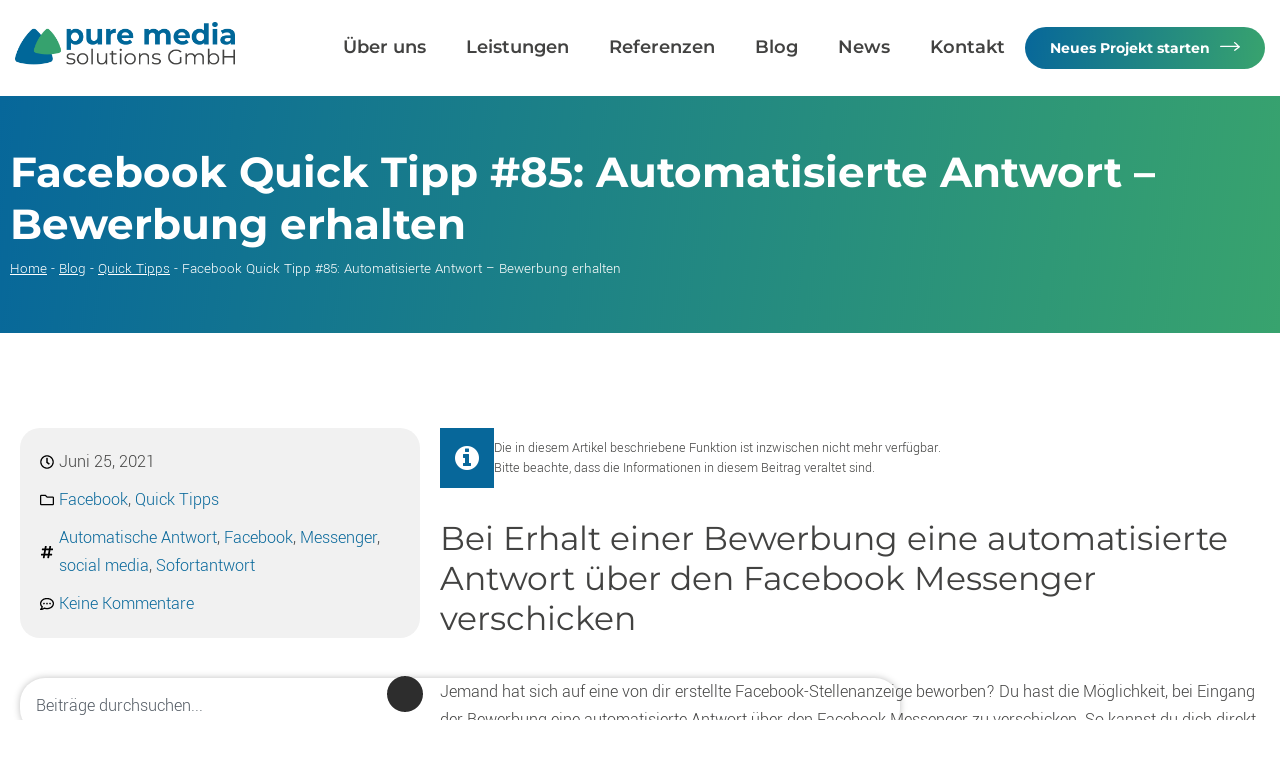

--- FILE ---
content_type: text/html; charset=UTF-8
request_url: https://www.pure-media-solutions.de/quick-tipps/facebook-quick-tipp-85-automatisierte-antwort-bewerbung-erhalten/
body_size: 19593
content:
<!doctype html>
<html lang="de">
<head>
<meta charset="utf-8">
<meta name="viewport" content="width=device-width, initial-scale=1, shrink-to-fit=no">

<link href="https://www.pure-media-solutions.de/wp-content/themes/puremedia/css/fonts.css" rel="stylesheet" type="text/css" />
<link href="https://www.pure-media-solutions.de/wp-content/themes/puremedia/style.css?ver=1769134974" rel="stylesheet" type="text/css">
	
<link rel="icon" href="https://www.pure-media-solutions.de/wp-content/themes/puremedia/images/favicon.ico" type="image/x-icon" />
<link rel="shortcut icon" href="https://www.pure-media-solutions.de/wp-content/themes/puremedia/images/favicon.ico" type="image/x-icon" />

<script type="text/javascript">
/* <![CDATA[ */
var theplus_ajax_url = "https://www.pure-media-solutions.de/wp-admin/admin-ajax.php";
		var theplus_ajax_post_url = "https://www.pure-media-solutions.de/wp-admin/admin-post.php";
		var theplus_nonce = "bb4bf2e3a2";
/* ]]> */
</script>
<meta name='robots' content='index, follow, max-image-preview:large, max-snippet:-1, max-video-preview:-1' />

	<!-- This site is optimized with the Yoast SEO plugin v26.6 - https://yoast.com/wordpress/plugins/seo/ -->
	<title>Facebook Automatisierte Antwort - Bewerbung erhalten - pure media solutions</title>
	<meta name="description" content="In diesem Quick Tipp erfährst du, wie du automatisierte Antworten bei Bewerbungseingängen auf Facebook einrichtest. Schau rein &amp; erfahre mehr!" />
	<link rel="canonical" href="https://www.pure-media-solutions.de/quick-tipps/facebook-quick-tipp-85-automatisierte-antwort-bewerbung-erhalten/" />
	<meta property="og:locale" content="de_DE" />
	<meta property="og:type" content="article" />
	<meta property="og:title" content="Facebook Automatisierte Antwort - Bewerbung erhalten - pure media solutions" />
	<meta property="og:description" content="In diesem Quick Tipp erfährst du, wie du automatisierte Antworten bei Bewerbungseingängen auf Facebook einrichtest. Schau rein &amp; erfahre mehr!" />
	<meta property="og:url" content="https://www.pure-media-solutions.de/quick-tipps/facebook-quick-tipp-85-automatisierte-antwort-bewerbung-erhalten/" />
	<meta property="og:site_name" content="pure media solutions GmbH" />
	<meta property="article:publisher" content="https://www.facebook.com/puremediasolutions/" />
	<meta property="article:published_time" content="2021-06-25T08:00:00+00:00" />
	<meta property="article:modified_time" content="2025-07-09T07:50:48+00:00" />
	<meta property="og:image" content="https://www.pure-media-solutions.de/wp-content/uploads/2021/06/quick_tipps_facebook_85.jpg" />
	<meta property="og:image:width" content="900" />
	<meta property="og:image:height" content="800" />
	<meta property="og:image:type" content="image/jpeg" />
	<meta name="author" content="pure-media-solutions" />
	<meta name="twitter:card" content="summary_large_image" />
	<meta name="twitter:label1" content="Verfasst von" />
	<meta name="twitter:data1" content="pure-media-solutions" />
	<meta name="twitter:label2" content="Geschätzte Lesezeit" />
	<meta name="twitter:data2" content="3 Minuten" />
	<script type="application/ld+json" class="yoast-schema-graph">{"@context":"https://schema.org","@graph":[{"@type":["Article","BlogPosting"],"@id":"https://www.pure-media-solutions.de/quick-tipps/facebook-quick-tipp-85-automatisierte-antwort-bewerbung-erhalten/#article","isPartOf":{"@id":"https://www.pure-media-solutions.de/quick-tipps/facebook-quick-tipp-85-automatisierte-antwort-bewerbung-erhalten/"},"author":{"name":"pure-media-solutions","@id":"https://www.pure-media-solutions.de/#/schema/person/184247390a6b58f7f7cae1f26193dfa2"},"headline":"Facebook Quick Tipp #85: Automatisierte Antwort – Bewerbung erhalten","datePublished":"2021-06-25T08:00:00+00:00","dateModified":"2025-07-09T07:50:48+00:00","mainEntityOfPage":{"@id":"https://www.pure-media-solutions.de/quick-tipps/facebook-quick-tipp-85-automatisierte-antwort-bewerbung-erhalten/"},"wordCount":229,"commentCount":0,"publisher":{"@id":"https://www.pure-media-solutions.de/#organization"},"image":{"@id":"https://www.pure-media-solutions.de/quick-tipps/facebook-quick-tipp-85-automatisierte-antwort-bewerbung-erhalten/#primaryimage"},"thumbnailUrl":"https://www.pure-media-solutions.de/wp-content/uploads/2021/06/quick_tipps_facebook_85.jpg","keywords":["Automatische Antwort","Facebook","Messenger","social media","Sofortantwort"],"articleSection":["Facebook","Quick Tipps"],"inLanguage":"de","potentialAction":[{"@type":"CommentAction","name":"Comment","target":["https://www.pure-media-solutions.de/quick-tipps/facebook-quick-tipp-85-automatisierte-antwort-bewerbung-erhalten/#respond"]}]},{"@type":"WebPage","@id":"https://www.pure-media-solutions.de/quick-tipps/facebook-quick-tipp-85-automatisierte-antwort-bewerbung-erhalten/","url":"https://www.pure-media-solutions.de/quick-tipps/facebook-quick-tipp-85-automatisierte-antwort-bewerbung-erhalten/","name":"Facebook Automatisierte Antwort - Bewerbung erhalten - pure media solutions","isPartOf":{"@id":"https://www.pure-media-solutions.de/#website"},"primaryImageOfPage":{"@id":"https://www.pure-media-solutions.de/quick-tipps/facebook-quick-tipp-85-automatisierte-antwort-bewerbung-erhalten/#primaryimage"},"image":{"@id":"https://www.pure-media-solutions.de/quick-tipps/facebook-quick-tipp-85-automatisierte-antwort-bewerbung-erhalten/#primaryimage"},"thumbnailUrl":"https://www.pure-media-solutions.de/wp-content/uploads/2021/06/quick_tipps_facebook_85.jpg","datePublished":"2021-06-25T08:00:00+00:00","dateModified":"2025-07-09T07:50:48+00:00","description":"In diesem Quick Tipp erfährst du, wie du automatisierte Antworten bei Bewerbungseingängen auf Facebook einrichtest. Schau rein & erfahre mehr!","breadcrumb":{"@id":"https://www.pure-media-solutions.de/quick-tipps/facebook-quick-tipp-85-automatisierte-antwort-bewerbung-erhalten/#breadcrumb"},"inLanguage":"de","potentialAction":[{"@type":"ReadAction","target":["https://www.pure-media-solutions.de/quick-tipps/facebook-quick-tipp-85-automatisierte-antwort-bewerbung-erhalten/"]}]},{"@type":"ImageObject","inLanguage":"de","@id":"https://www.pure-media-solutions.de/quick-tipps/facebook-quick-tipp-85-automatisierte-antwort-bewerbung-erhalten/#primaryimage","url":"https://www.pure-media-solutions.de/wp-content/uploads/2021/06/quick_tipps_facebook_85.jpg","contentUrl":"https://www.pure-media-solutions.de/wp-content/uploads/2021/06/quick_tipps_facebook_85.jpg","width":900,"height":800,"caption":"Facebook Quick Tipp #85"},{"@type":"BreadcrumbList","@id":"https://www.pure-media-solutions.de/quick-tipps/facebook-quick-tipp-85-automatisierte-antwort-bewerbung-erhalten/#breadcrumb","itemListElement":[{"@type":"ListItem","position":1,"name":"Home","item":"https://www.pure-media-solutions.de/"},{"@type":"ListItem","position":2,"name":"Blog","item":"https://www.pure-media-solutions.de/blog/"},{"@type":"ListItem","position":3,"name":"Quick Tipps","item":"https://www.pure-media-solutions.de/category/quick-tipps/"},{"@type":"ListItem","position":4,"name":"Facebook Quick Tipp #85: Automatisierte Antwort – Bewerbung erhalten"}]},{"@type":"WebSite","@id":"https://www.pure-media-solutions.de/#website","url":"https://www.pure-media-solutions.de/","name":"pure media solutions GmbH","description":"E-Commerce Werbeagentur","publisher":{"@id":"https://www.pure-media-solutions.de/#organization"},"potentialAction":[{"@type":"SearchAction","target":{"@type":"EntryPoint","urlTemplate":"https://www.pure-media-solutions.de/?s={search_term_string}"},"query-input":{"@type":"PropertyValueSpecification","valueRequired":true,"valueName":"search_term_string"}}],"inLanguage":"de"},{"@type":"Organization","@id":"https://www.pure-media-solutions.de/#organization","name":"pure media solutions GmbH","url":"https://www.pure-media-solutions.de/","logo":{"@type":"ImageObject","inLanguage":"de","@id":"https://www.pure-media-solutions.de/#/schema/logo/image/","url":"https://www.pure-media-solutions.de/wp-content/uploads/2025/05/pure-media-website-icon.png","contentUrl":"https://www.pure-media-solutions.de/wp-content/uploads/2025/05/pure-media-website-icon.png","width":696,"height":696,"caption":"pure media solutions GmbH"},"image":{"@id":"https://www.pure-media-solutions.de/#/schema/logo/image/"},"sameAs":["https://www.facebook.com/puremediasolutions/","https://www.instagram.com/puremedia.solutions/","https://www.tiktok.com/@puremedia.solutions","https://www.linkedin.com/company/puremediasolutions/","https://de.pinterest.com/puremediasolutionsgmbh/"]},{"@type":"Person","@id":"https://www.pure-media-solutions.de/#/schema/person/184247390a6b58f7f7cae1f26193dfa2","name":"pure-media-solutions"}]}</script>
	<!-- / Yoast SEO plugin. -->


<link rel="alternate" type="application/rss+xml" title="pure media solutions GmbH &raquo; Facebook Quick Tipp #85: Automatisierte Antwort – Bewerbung erhalten-Kommentar-Feed" href="https://www.pure-media-solutions.de/quick-tipps/facebook-quick-tipp-85-automatisierte-antwort-bewerbung-erhalten/feed/" />
<link rel="alternate" title="oEmbed (JSON)" type="application/json+oembed" href="https://www.pure-media-solutions.de/wp-json/oembed/1.0/embed?url=https%3A%2F%2Fwww.pure-media-solutions.de%2Fquick-tipps%2Ffacebook-quick-tipp-85-automatisierte-antwort-bewerbung-erhalten%2F" />
<link rel="alternate" title="oEmbed (XML)" type="text/xml+oembed" href="https://www.pure-media-solutions.de/wp-json/oembed/1.0/embed?url=https%3A%2F%2Fwww.pure-media-solutions.de%2Fquick-tipps%2Ffacebook-quick-tipp-85-automatisierte-antwort-bewerbung-erhalten%2F&#038;format=xml" />
<style id='wp-img-auto-sizes-contain-inline-css' type='text/css'>
img:is([sizes=auto i],[sizes^="auto," i]){contain-intrinsic-size:3000px 1500px}
/*# sourceURL=wp-img-auto-sizes-contain-inline-css */
</style>
<link rel='stylesheet' id='sdm-styles-css' href='https://www.pure-media-solutions.de/wp-content/plugins/simple-download-monitor/css/sdm_wp_styles.css?ver=6.9' type='text/css' media='all' />
<link rel='stylesheet' id='dashicons-css' href='https://www.pure-media-solutions.de/wp-includes/css/dashicons.min.css?ver=6.9' type='text/css' media='all' />
<link rel='stylesheet' id='post-views-counter-frontend-css' href='https://www.pure-media-solutions.de/wp-content/plugins/post-views-counter/css/frontend.css?ver=1.7.0' type='text/css' media='all' />
<style id='wp-emoji-styles-inline-css' type='text/css'>

	img.wp-smiley, img.emoji {
		display: inline !important;
		border: none !important;
		box-shadow: none !important;
		height: 1em !important;
		width: 1em !important;
		margin: 0 0.07em !important;
		vertical-align: -0.1em !important;
		background: none !important;
		padding: 0 !important;
	}
/*# sourceURL=wp-emoji-styles-inline-css */
</style>
<link rel='stylesheet' id='wp-block-library-css' href='https://www.pure-media-solutions.de/wp-includes/css/dist/block-library/style.min.css?ver=6.9' type='text/css' media='all' />
<style id='classic-theme-styles-inline-css' type='text/css'>
/*! This file is auto-generated */
.wp-block-button__link{color:#fff;background-color:#32373c;border-radius:9999px;box-shadow:none;text-decoration:none;padding:calc(.667em + 2px) calc(1.333em + 2px);font-size:1.125em}.wp-block-file__button{background:#32373c;color:#fff;text-decoration:none}
/*# sourceURL=/wp-includes/css/classic-themes.min.css */
</style>
<style id='global-styles-inline-css' type='text/css'>
:root{--wp--preset--aspect-ratio--square: 1;--wp--preset--aspect-ratio--4-3: 4/3;--wp--preset--aspect-ratio--3-4: 3/4;--wp--preset--aspect-ratio--3-2: 3/2;--wp--preset--aspect-ratio--2-3: 2/3;--wp--preset--aspect-ratio--16-9: 16/9;--wp--preset--aspect-ratio--9-16: 9/16;--wp--preset--color--black: #000000;--wp--preset--color--cyan-bluish-gray: #abb8c3;--wp--preset--color--white: #ffffff;--wp--preset--color--pale-pink: #f78da7;--wp--preset--color--vivid-red: #cf2e2e;--wp--preset--color--luminous-vivid-orange: #ff6900;--wp--preset--color--luminous-vivid-amber: #fcb900;--wp--preset--color--light-green-cyan: #7bdcb5;--wp--preset--color--vivid-green-cyan: #00d084;--wp--preset--color--pale-cyan-blue: #8ed1fc;--wp--preset--color--vivid-cyan-blue: #0693e3;--wp--preset--color--vivid-purple: #9b51e0;--wp--preset--gradient--vivid-cyan-blue-to-vivid-purple: linear-gradient(135deg,rgb(6,147,227) 0%,rgb(155,81,224) 100%);--wp--preset--gradient--light-green-cyan-to-vivid-green-cyan: linear-gradient(135deg,rgb(122,220,180) 0%,rgb(0,208,130) 100%);--wp--preset--gradient--luminous-vivid-amber-to-luminous-vivid-orange: linear-gradient(135deg,rgb(252,185,0) 0%,rgb(255,105,0) 100%);--wp--preset--gradient--luminous-vivid-orange-to-vivid-red: linear-gradient(135deg,rgb(255,105,0) 0%,rgb(207,46,46) 100%);--wp--preset--gradient--very-light-gray-to-cyan-bluish-gray: linear-gradient(135deg,rgb(238,238,238) 0%,rgb(169,184,195) 100%);--wp--preset--gradient--cool-to-warm-spectrum: linear-gradient(135deg,rgb(74,234,220) 0%,rgb(151,120,209) 20%,rgb(207,42,186) 40%,rgb(238,44,130) 60%,rgb(251,105,98) 80%,rgb(254,248,76) 100%);--wp--preset--gradient--blush-light-purple: linear-gradient(135deg,rgb(255,206,236) 0%,rgb(152,150,240) 100%);--wp--preset--gradient--blush-bordeaux: linear-gradient(135deg,rgb(254,205,165) 0%,rgb(254,45,45) 50%,rgb(107,0,62) 100%);--wp--preset--gradient--luminous-dusk: linear-gradient(135deg,rgb(255,203,112) 0%,rgb(199,81,192) 50%,rgb(65,88,208) 100%);--wp--preset--gradient--pale-ocean: linear-gradient(135deg,rgb(255,245,203) 0%,rgb(182,227,212) 50%,rgb(51,167,181) 100%);--wp--preset--gradient--electric-grass: linear-gradient(135deg,rgb(202,248,128) 0%,rgb(113,206,126) 100%);--wp--preset--gradient--midnight: linear-gradient(135deg,rgb(2,3,129) 0%,rgb(40,116,252) 100%);--wp--preset--font-size--small: 13px;--wp--preset--font-size--medium: 20px;--wp--preset--font-size--large: 36px;--wp--preset--font-size--x-large: 42px;--wp--preset--spacing--20: 0.44rem;--wp--preset--spacing--30: 0.67rem;--wp--preset--spacing--40: 1rem;--wp--preset--spacing--50: 1.5rem;--wp--preset--spacing--60: 2.25rem;--wp--preset--spacing--70: 3.38rem;--wp--preset--spacing--80: 5.06rem;--wp--preset--shadow--natural: 6px 6px 9px rgba(0, 0, 0, 0.2);--wp--preset--shadow--deep: 12px 12px 50px rgba(0, 0, 0, 0.4);--wp--preset--shadow--sharp: 6px 6px 0px rgba(0, 0, 0, 0.2);--wp--preset--shadow--outlined: 6px 6px 0px -3px rgb(255, 255, 255), 6px 6px rgb(0, 0, 0);--wp--preset--shadow--crisp: 6px 6px 0px rgb(0, 0, 0);}:where(.is-layout-flex){gap: 0.5em;}:where(.is-layout-grid){gap: 0.5em;}body .is-layout-flex{display: flex;}.is-layout-flex{flex-wrap: wrap;align-items: center;}.is-layout-flex > :is(*, div){margin: 0;}body .is-layout-grid{display: grid;}.is-layout-grid > :is(*, div){margin: 0;}:where(.wp-block-columns.is-layout-flex){gap: 2em;}:where(.wp-block-columns.is-layout-grid){gap: 2em;}:where(.wp-block-post-template.is-layout-flex){gap: 1.25em;}:where(.wp-block-post-template.is-layout-grid){gap: 1.25em;}.has-black-color{color: var(--wp--preset--color--black) !important;}.has-cyan-bluish-gray-color{color: var(--wp--preset--color--cyan-bluish-gray) !important;}.has-white-color{color: var(--wp--preset--color--white) !important;}.has-pale-pink-color{color: var(--wp--preset--color--pale-pink) !important;}.has-vivid-red-color{color: var(--wp--preset--color--vivid-red) !important;}.has-luminous-vivid-orange-color{color: var(--wp--preset--color--luminous-vivid-orange) !important;}.has-luminous-vivid-amber-color{color: var(--wp--preset--color--luminous-vivid-amber) !important;}.has-light-green-cyan-color{color: var(--wp--preset--color--light-green-cyan) !important;}.has-vivid-green-cyan-color{color: var(--wp--preset--color--vivid-green-cyan) !important;}.has-pale-cyan-blue-color{color: var(--wp--preset--color--pale-cyan-blue) !important;}.has-vivid-cyan-blue-color{color: var(--wp--preset--color--vivid-cyan-blue) !important;}.has-vivid-purple-color{color: var(--wp--preset--color--vivid-purple) !important;}.has-black-background-color{background-color: var(--wp--preset--color--black) !important;}.has-cyan-bluish-gray-background-color{background-color: var(--wp--preset--color--cyan-bluish-gray) !important;}.has-white-background-color{background-color: var(--wp--preset--color--white) !important;}.has-pale-pink-background-color{background-color: var(--wp--preset--color--pale-pink) !important;}.has-vivid-red-background-color{background-color: var(--wp--preset--color--vivid-red) !important;}.has-luminous-vivid-orange-background-color{background-color: var(--wp--preset--color--luminous-vivid-orange) !important;}.has-luminous-vivid-amber-background-color{background-color: var(--wp--preset--color--luminous-vivid-amber) !important;}.has-light-green-cyan-background-color{background-color: var(--wp--preset--color--light-green-cyan) !important;}.has-vivid-green-cyan-background-color{background-color: var(--wp--preset--color--vivid-green-cyan) !important;}.has-pale-cyan-blue-background-color{background-color: var(--wp--preset--color--pale-cyan-blue) !important;}.has-vivid-cyan-blue-background-color{background-color: var(--wp--preset--color--vivid-cyan-blue) !important;}.has-vivid-purple-background-color{background-color: var(--wp--preset--color--vivid-purple) !important;}.has-black-border-color{border-color: var(--wp--preset--color--black) !important;}.has-cyan-bluish-gray-border-color{border-color: var(--wp--preset--color--cyan-bluish-gray) !important;}.has-white-border-color{border-color: var(--wp--preset--color--white) !important;}.has-pale-pink-border-color{border-color: var(--wp--preset--color--pale-pink) !important;}.has-vivid-red-border-color{border-color: var(--wp--preset--color--vivid-red) !important;}.has-luminous-vivid-orange-border-color{border-color: var(--wp--preset--color--luminous-vivid-orange) !important;}.has-luminous-vivid-amber-border-color{border-color: var(--wp--preset--color--luminous-vivid-amber) !important;}.has-light-green-cyan-border-color{border-color: var(--wp--preset--color--light-green-cyan) !important;}.has-vivid-green-cyan-border-color{border-color: var(--wp--preset--color--vivid-green-cyan) !important;}.has-pale-cyan-blue-border-color{border-color: var(--wp--preset--color--pale-cyan-blue) !important;}.has-vivid-cyan-blue-border-color{border-color: var(--wp--preset--color--vivid-cyan-blue) !important;}.has-vivid-purple-border-color{border-color: var(--wp--preset--color--vivid-purple) !important;}.has-vivid-cyan-blue-to-vivid-purple-gradient-background{background: var(--wp--preset--gradient--vivid-cyan-blue-to-vivid-purple) !important;}.has-light-green-cyan-to-vivid-green-cyan-gradient-background{background: var(--wp--preset--gradient--light-green-cyan-to-vivid-green-cyan) !important;}.has-luminous-vivid-amber-to-luminous-vivid-orange-gradient-background{background: var(--wp--preset--gradient--luminous-vivid-amber-to-luminous-vivid-orange) !important;}.has-luminous-vivid-orange-to-vivid-red-gradient-background{background: var(--wp--preset--gradient--luminous-vivid-orange-to-vivid-red) !important;}.has-very-light-gray-to-cyan-bluish-gray-gradient-background{background: var(--wp--preset--gradient--very-light-gray-to-cyan-bluish-gray) !important;}.has-cool-to-warm-spectrum-gradient-background{background: var(--wp--preset--gradient--cool-to-warm-spectrum) !important;}.has-blush-light-purple-gradient-background{background: var(--wp--preset--gradient--blush-light-purple) !important;}.has-blush-bordeaux-gradient-background{background: var(--wp--preset--gradient--blush-bordeaux) !important;}.has-luminous-dusk-gradient-background{background: var(--wp--preset--gradient--luminous-dusk) !important;}.has-pale-ocean-gradient-background{background: var(--wp--preset--gradient--pale-ocean) !important;}.has-electric-grass-gradient-background{background: var(--wp--preset--gradient--electric-grass) !important;}.has-midnight-gradient-background{background: var(--wp--preset--gradient--midnight) !important;}.has-small-font-size{font-size: var(--wp--preset--font-size--small) !important;}.has-medium-font-size{font-size: var(--wp--preset--font-size--medium) !important;}.has-large-font-size{font-size: var(--wp--preset--font-size--large) !important;}.has-x-large-font-size{font-size: var(--wp--preset--font-size--x-large) !important;}
:where(.wp-block-post-template.is-layout-flex){gap: 1.25em;}:where(.wp-block-post-template.is-layout-grid){gap: 1.25em;}
:where(.wp-block-term-template.is-layout-flex){gap: 1.25em;}:where(.wp-block-term-template.is-layout-grid){gap: 1.25em;}
:where(.wp-block-columns.is-layout-flex){gap: 2em;}:where(.wp-block-columns.is-layout-grid){gap: 2em;}
:root :where(.wp-block-pullquote){font-size: 1.5em;line-height: 1.6;}
/*# sourceURL=global-styles-inline-css */
</style>
<link rel='stylesheet' id='stcr-font-awesome-css' href='https://www.pure-media-solutions.de/wp-content/plugins/subscribe-to-comments-reloaded/includes/css/font-awesome.min.css?ver=6.9' type='text/css' media='all' />
<link rel='stylesheet' id='stcr-style-css' href='https://www.pure-media-solutions.de/wp-content/plugins/subscribe-to-comments-reloaded/includes/css/stcr-style.css?ver=6.9' type='text/css' media='all' />
<link rel='stylesheet' id='theplus-plus-extra-adv-plus-extra-adv-css' href='//www.pure-media-solutions.de/wp-content/plugins/the-plus-addons-for-elementor-page-builder/assets/css/main/plus-extra-adv/plus-extra-adv.min.css?ver=1769126156' type='text/css' media='all' />
<link rel='stylesheet' id='theplus-tp-bootstrap-grid-extra-css' href='//www.pure-media-solutions.de/wp-content/plugins/the-plus-addons-for-elementor-page-builder/assets/css/extra/tp-bootstrap-grid.css?ver=1769126156' type='text/css' media='all' />
<link rel='stylesheet' id='theplus-plus-dynamic-categories-dynamic-categories-css' href='//www.pure-media-solutions.de/wp-content/plugins/theplus_elementor_addon/assets/css/main/dynamic-categories/plus-dynamic-categories.css?ver=1769126156' type='text/css' media='all' />
<link rel='stylesheet' id='theplus-dynamic-style-3-dynamic-categories-css' href='//www.pure-media-solutions.de/wp-content/plugins/theplus_elementor_addon/assets/css/main/dynamic-categories/dynamic-style-3.css?ver=1769126156' type='text/css' media='all' />
<link rel='stylesheet' id='single-post-css-css' href='https://www.pure-media-solutions.de/wp-content/themes/puremedia/css/font-awesome.min.css?ver=6.9' type='text/css' media='all' />
<link rel='stylesheet' id='elementor-frontend-css' href='https://www.pure-media-solutions.de/wp-content/plugins/elementor/assets/css/frontend.min.css?ver=3.34.0' type='text/css' media='all' />
<link rel='stylesheet' id='widget-heading-css' href='https://www.pure-media-solutions.de/wp-content/plugins/elementor/assets/css/widget-heading.min.css?ver=3.34.0' type='text/css' media='all' />
<link rel='stylesheet' id='widget-breadcrumbs-css' href='https://www.pure-media-solutions.de/wp-content/plugins/elementor-pro/assets/css/widget-breadcrumbs.min.css?ver=3.34.0' type='text/css' media='all' />
<link rel='stylesheet' id='widget-post-info-css' href='https://www.pure-media-solutions.de/wp-content/plugins/elementor-pro/assets/css/widget-post-info.min.css?ver=3.34.0' type='text/css' media='all' />
<link rel='stylesheet' id='widget-icon-list-css' href='https://www.pure-media-solutions.de/wp-content/plugins/elementor/assets/css/widget-icon-list.min.css?ver=3.34.0' type='text/css' media='all' />
<link rel='stylesheet' id='widget-search-css' href='https://www.pure-media-solutions.de/wp-content/plugins/elementor-pro/assets/css/widget-search.min.css?ver=3.34.0' type='text/css' media='all' />
<link rel='stylesheet' id='e-sticky-css' href='https://www.pure-media-solutions.de/wp-content/plugins/elementor-pro/assets/css/modules/sticky.min.css?ver=3.34.0' type='text/css' media='all' />
<link rel='stylesheet' id='widget-post-navigation-css' href='https://www.pure-media-solutions.de/wp-content/plugins/elementor-pro/assets/css/widget-post-navigation.min.css?ver=3.34.0' type='text/css' media='all' />
<link rel='stylesheet' id='elementor-post-29-css' href='https://www.pure-media-solutions.de/wp-content/uploads/elementor/css/post-29.css?ver=1769095126' type='text/css' media='all' />
<link rel='stylesheet' id='elementor-post-11325-css' href='https://www.pure-media-solutions.de/wp-content/uploads/elementor/css/post-11325.css?ver=1769095137' type='text/css' media='all' />
<link rel='stylesheet' id='borlabs-cookie-custom-css' href='https://www.pure-media-solutions.de/wp-content/cache/borlabs-cookie/1/borlabs-cookie-1-de.css?ver=3.3.22-33' type='text/css' media='all' />
<link rel='stylesheet' id='mm-compiled-options-mobmenu-css' href='https://www.pure-media-solutions.de/wp-content/uploads/dynamic-mobmenu.css?ver=2.8.8-544' type='text/css' media='all' />
<link rel='stylesheet' id='cssmobmenu-icons-css' href='https://www.pure-media-solutions.de/wp-content/plugins/mobile-menu/includes/css/mobmenu-icons.css?ver=6.9' type='text/css' media='all' />
<link rel='stylesheet' id='cssmobmenu-css' href='https://www.pure-media-solutions.de/wp-content/plugins/mobile-menu/includes/css/mobmenu.css?ver=2.8.8' type='text/css' media='all' />
<script type="text/javascript" src="https://www.pure-media-solutions.de/wp-includes/js/jquery/jquery.min.js?ver=3.7.1" id="jquery-core-js"></script>
<script type="text/javascript" src="https://www.pure-media-solutions.de/wp-includes/js/jquery/jquery-migrate.min.js?ver=3.4.1" id="jquery-migrate-js"></script>
<script type="text/javascript" id="sdm-scripts-js-extra">
/* <![CDATA[ */
var sdm_ajax_script = {"ajaxurl":"https://www.pure-media-solutions.de/wp-admin/admin-ajax.php"};
//# sourceURL=sdm-scripts-js-extra
/* ]]> */
</script>
<script type="text/javascript" src="https://www.pure-media-solutions.de/wp-content/plugins/simple-download-monitor/js/sdm_wp_scripts.js?ver=6.9" id="sdm-scripts-js"></script>
<script data-no-optimize="1" data-no-minify="1" data-cfasync="false" type="text/javascript" src="https://www.pure-media-solutions.de/wp-content/cache/borlabs-cookie/1/borlabs-cookie-config-de.json.js?ver=3.3.22-51" id="borlabs-cookie-config-js"></script>
<script type="text/javascript" src="https://www.pure-media-solutions.de/wp-content/plugins/mobile-menu/includes/js/mobmenu.js?ver=2.8.8" id="mobmenujs-js"></script>
<link rel="https://api.w.org/" href="https://www.pure-media-solutions.de/wp-json/" /><link rel="alternate" title="JSON" type="application/json" href="https://www.pure-media-solutions.de/wp-json/wp/v2/posts/4952" /><link rel="EditURI" type="application/rsd+xml" title="RSD" href="https://www.pure-media-solutions.de/xmlrpc.php?rsd" />
<meta name="generator" content="WordPress 6.9" />
<link rel='shortlink' href='https://www.pure-media-solutions.de/?p=4952' />
<meta name="generator" content="Elementor 3.34.0; features: e_font_icon_svg, additional_custom_breakpoints; settings: css_print_method-external, google_font-disabled, font_display-swap">
			<style>
				.e-con.e-parent:nth-of-type(n+4):not(.e-lazyloaded):not(.e-no-lazyload),
				.e-con.e-parent:nth-of-type(n+4):not(.e-lazyloaded):not(.e-no-lazyload) * {
					background-image: none !important;
				}
				@media screen and (max-height: 1024px) {
					.e-con.e-parent:nth-of-type(n+3):not(.e-lazyloaded):not(.e-no-lazyload),
					.e-con.e-parent:nth-of-type(n+3):not(.e-lazyloaded):not(.e-no-lazyload) * {
						background-image: none !important;
					}
				}
				@media screen and (max-height: 640px) {
					.e-con.e-parent:nth-of-type(n+2):not(.e-lazyloaded):not(.e-no-lazyload),
					.e-con.e-parent:nth-of-type(n+2):not(.e-lazyloaded):not(.e-no-lazyload) * {
						background-image: none !important;
					}
				}
			</style>
			<link rel="icon" href="https://www.pure-media-solutions.de/wp-content/uploads/2025/03/favicon-150x150.png" sizes="32x32" />
<link rel="icon" href="https://www.pure-media-solutions.de/wp-content/uploads/2025/03/favicon.png" sizes="192x192" />
<link rel="apple-touch-icon" href="https://www.pure-media-solutions.de/wp-content/uploads/2025/03/favicon.png" />
<meta name="msapplication-TileImage" content="https://www.pure-media-solutions.de/wp-content/uploads/2025/03/favicon.png" />
</head>

<body> 
	<div class="skip-to-content" tabindex="0" id="back-to-top">
		<div class="container skip-to-content-wrapper">
			<a href="#main-content" title="Zum Hauptinhalt springen">Zum Hauptinhalt springen</a>
		</div>
	</div>
	<header class="header-main">
		<div class="header-container">
			<div class="header-wrapper">
				<div class="header-logo">
					<a href="/" title="Zurück zur Startseite">
						<img src="https://www.pure-media-solutions.de/wp-content/themes/puremedia/images/2021-logo_puremedia_farbe.png" alt="pure media solutions GmbH" width="220">
					</a>
				</div>
				<div class="header-navigation">
					<nav class="header-main-navigation">
						<ul id="menu-hauptmenue" class="menu"><li id="menu-item-10737" class="menu-item menu-item-type-post_type menu-item-object-page menu-item-10737"><a href="https://www.pure-media-solutions.de/ueber-pure-media-solutions/">Über uns</a></li>
<li id="menu-item-10738" class="menu-item menu-item-type-post_type menu-item-object-page menu-item-10738"><a href="https://www.pure-media-solutions.de/leistungen-und-digitale-medienlosungen/">Leistungen</a></li>
<li id="menu-item-10735" class="menu-item menu-item-type-post_type menu-item-object-page menu-item-10735"><a href="https://www.pure-media-solutions.de/auszug-unserer-arbeiten/">Referenzen</a></li>
<li id="menu-item-11153" class="menu-item menu-item-type-post_type menu-item-object-page menu-item-11153"><a href="https://www.pure-media-solutions.de/blog/">Blog</a></li>
<li id="menu-item-10736" class="menu-item menu-item-type-post_type menu-item-object-page menu-item-10736"><a href="https://www.pure-media-solutions.de/aktuelle-projekte-und-news/">News</a></li>
<li id="menu-item-11223" class="menu-item menu-item-type-post_type menu-item-object-page menu-item-11223"><a href="https://www.pure-media-solutions.de/kontakt-aufnehmen/">Kontakt</a></li>
</ul>					</nav>
					<a href="/neues-projekt-starten/" class="btn btn-gradient btn-has-arrow" title="Jetzt ein neues Projekt mit uns starten">Neues Projekt starten</a>
				</div>
			</div>
		</div>
	</header>
	
	<header class="header-fixed">
		<div class="header-container">
			<div class="header-wrapper">
				<div class="header-logo">
					<a href="/" title="Zurück zur Startseite">
						<img src="https://www.pure-media-solutions.de/wp-content/themes/puremedia/images/2021-logo_puremedia_farbe.png" alt="pure media solutions GmbH" width="220">
					</a>
				</div>
				<div class="header-navigation">
					<nav class="header-main-navigation">
						<ul id="menu-hauptmenue-1" class="menu"><li class="menu-item menu-item-type-post_type menu-item-object-page menu-item-10737"><a href="https://www.pure-media-solutions.de/ueber-pure-media-solutions/">Über uns</a></li>
<li class="menu-item menu-item-type-post_type menu-item-object-page menu-item-10738"><a href="https://www.pure-media-solutions.de/leistungen-und-digitale-medienlosungen/">Leistungen</a></li>
<li class="menu-item menu-item-type-post_type menu-item-object-page menu-item-10735"><a href="https://www.pure-media-solutions.de/auszug-unserer-arbeiten/">Referenzen</a></li>
<li class="menu-item menu-item-type-post_type menu-item-object-page menu-item-11153"><a href="https://www.pure-media-solutions.de/blog/">Blog</a></li>
<li class="menu-item menu-item-type-post_type menu-item-object-page menu-item-10736"><a href="https://www.pure-media-solutions.de/aktuelle-projekte-und-news/">News</a></li>
<li class="menu-item menu-item-type-post_type menu-item-object-page menu-item-11223"><a href="https://www.pure-media-solutions.de/kontakt-aufnehmen/">Kontakt</a></li>
</ul>					</nav>
					<a href="/neues-projekt-starten/" class="btn btn-gradient btn-has-arrow" title="Jetzt ein neues Projekt mit uns starten">Neues Projekt starten</a>
				</div>
			</div>
		</div>
	</header>		<div data-elementor-type="single-post" data-elementor-id="11325" class="elementor elementor-11325 elementor-location-single post-4952 post type-post status-publish format-standard has-post-thumbnail hentry category-facebook category-quick-tipps tag-automatische-antwort tag-facebook tag-messenger tag-social-media tag-sofortantwort" data-elementor-post-type="elementor_library">
			<div class="elementor-element elementor-element-1c72e15 e-flex e-con-boxed e-con e-parent" data-id="1c72e15" data-element_type="container" data-settings="{&quot;background_background&quot;:&quot;gradient&quot;}">
					<div class="e-con-inner">
				<div class="elementor-element elementor-element-c3302fc entry-title elementor-widget elementor-widget-theme-post-title elementor-page-title elementor-widget-heading" data-id="c3302fc" data-element_type="widget" data-widget_type="theme-post-title.default">
				<div class="elementor-widget-container">
					<h1 class="elementor-heading-title elementor-size-default">Facebook Quick Tipp #85: Automatisierte Antwort – Bewerbung erhalten</h1>				</div>
				</div>
				<div class="elementor-element elementor-element-1113223 elementor-align-left elementor-widget elementor-widget-breadcrumbs" data-id="1113223" data-element_type="widget" data-widget_type="breadcrumbs.default">
				<div class="elementor-widget-container">
					<p id="breadcrumbs"><span><span><a href="https://www.pure-media-solutions.de/">Home</a></span> - <span><a href="https://www.pure-media-solutions.de/blog/">Blog</a></span> - <span><a href="https://www.pure-media-solutions.de/category/quick-tipps/">Quick Tipps</a></span> - <span class="breadcrumb_last" aria-current="page">Facebook Quick Tipp #85: Automatisierte Antwort – Bewerbung erhalten</span></span></p>				</div>
				</div>
					</div>
				</div>
		<div class="elementor-element elementor-element-f850b31 e-flex e-con-boxed e-con e-parent" data-id="f850b31" data-element_type="container">
					<div class="e-con-inner">
		<div class="elementor-element elementor-element-108a163 e-con-full e-flex e-con e-child" data-id="108a163" data-element_type="container" data-settings="{&quot;sticky&quot;:&quot;top&quot;,&quot;sticky_offset&quot;:120,&quot;sticky_parent&quot;:&quot;yes&quot;,&quot;sticky_on&quot;:[&quot;desktop&quot;,&quot;tablet&quot;,&quot;mobile&quot;],&quot;sticky_effects_offset&quot;:0,&quot;sticky_anchor_link_offset&quot;:0}">
		<div class="elementor-element elementor-element-afa7e51 e-con-full e-flex e-con e-child" data-id="afa7e51" data-element_type="container" data-settings="{&quot;background_background&quot;:&quot;classic&quot;}">
				<div class="elementor-element elementor-element-191f400 elementor-widget elementor-widget-post-info" data-id="191f400" data-element_type="widget" data-widget_type="post-info.default">
				<div class="elementor-widget-container">
							<ul class="elementor-icon-list-items elementor-post-info">
								<li class="elementor-icon-list-item elementor-repeater-item-885de1e" itemprop="datePublished">
										<span class="elementor-icon-list-icon">
								<svg aria-hidden="true" class="e-font-icon-svg e-far-clock" viewBox="0 0 512 512" xmlns="http://www.w3.org/2000/svg"><path d="M256 8C119 8 8 119 8 256s111 248 248 248 248-111 248-248S393 8 256 8zm0 448c-110.5 0-200-89.5-200-200S145.5 56 256 56s200 89.5 200 200-89.5 200-200 200zm61.8-104.4l-84.9-61.7c-3.1-2.3-4.9-5.9-4.9-9.7V116c0-6.6 5.4-12 12-12h32c6.6 0 12 5.4 12 12v141.7l66.8 48.6c5.4 3.9 6.5 11.4 2.6 16.8L334.6 349c-3.9 5.3-11.4 6.5-16.8 2.6z"></path></svg>							</span>
									<span class="elementor-icon-list-text elementor-post-info__item elementor-post-info__item--type-date">
										<time>Juni 25, 2021</time>					</span>
								</li>
				<li class="elementor-icon-list-item elementor-repeater-item-7935455" itemprop="about">
										<span class="elementor-icon-list-icon">
								<svg aria-hidden="true" class="e-font-icon-svg e-far-folder" viewBox="0 0 512 512" xmlns="http://www.w3.org/2000/svg"><path d="M464 128H272l-54.63-54.63c-6-6-14.14-9.37-22.63-9.37H48C21.49 64 0 85.49 0 112v288c0 26.51 21.49 48 48 48h416c26.51 0 48-21.49 48-48V176c0-26.51-21.49-48-48-48zm0 272H48V112h140.12l54.63 54.63c6 6 14.14 9.37 22.63 9.37H464v224z"></path></svg>							</span>
									<span class="elementor-icon-list-text elementor-post-info__item elementor-post-info__item--type-terms">
										<span class="elementor-post-info__terms-list">
				<a href="https://www.pure-media-solutions.de/category/facebook/" class="elementor-post-info__terms-list-item">Facebook</a>, <a href="https://www.pure-media-solutions.de/category/quick-tipps/" class="elementor-post-info__terms-list-item">Quick Tipps</a>				</span>
					</span>
								</li>
				<li class="elementor-icon-list-item elementor-repeater-item-3863798" itemprop="about">
										<span class="elementor-icon-list-icon">
								<svg aria-hidden="true" class="e-font-icon-svg e-fas-hashtag" viewBox="0 0 448 512" xmlns="http://www.w3.org/2000/svg"><path d="M440.667 182.109l7.143-40c1.313-7.355-4.342-14.109-11.813-14.109h-74.81l14.623-81.891C377.123 38.754 371.468 32 363.997 32h-40.632a12 12 0 0 0-11.813 9.891L296.175 128H197.54l14.623-81.891C213.477 38.754 207.822 32 200.35 32h-40.632a12 12 0 0 0-11.813 9.891L132.528 128H53.432a12 12 0 0 0-11.813 9.891l-7.143 40C33.163 185.246 38.818 192 46.289 192h74.81L98.242 320H19.146a12 12 0 0 0-11.813 9.891l-7.143 40C-1.123 377.246 4.532 384 12.003 384h74.81L72.19 465.891C70.877 473.246 76.532 480 84.003 480h40.632a12 12 0 0 0 11.813-9.891L151.826 384h98.634l-14.623 81.891C234.523 473.246 240.178 480 247.65 480h40.632a12 12 0 0 0 11.813-9.891L315.472 384h79.096a12 12 0 0 0 11.813-9.891l7.143-40c1.313-7.355-4.342-14.109-11.813-14.109h-74.81l22.857-128h79.096a12 12 0 0 0 11.813-9.891zM261.889 320h-98.634l22.857-128h98.634l-22.857 128z"></path></svg>							</span>
									<span class="elementor-icon-list-text elementor-post-info__item elementor-post-info__item--type-terms">
										<span class="elementor-post-info__terms-list">
				<a href="https://www.pure-media-solutions.de/tag/automatische-antwort/" class="elementor-post-info__terms-list-item">Automatische Antwort</a>, <a href="https://www.pure-media-solutions.de/tag/facebook/" class="elementor-post-info__terms-list-item">Facebook</a>, <a href="https://www.pure-media-solutions.de/tag/messenger/" class="elementor-post-info__terms-list-item">Messenger</a>, <a href="https://www.pure-media-solutions.de/tag/social-media/" class="elementor-post-info__terms-list-item">social media</a>, <a href="https://www.pure-media-solutions.de/tag/sofortantwort/" class="elementor-post-info__terms-list-item">Sofortantwort</a>				</span>
					</span>
								</li>
				<li class="elementor-icon-list-item elementor-repeater-item-9af39c4" itemprop="commentCount">
						<a href="https://www.pure-media-solutions.de/quick-tipps/facebook-quick-tipp-85-automatisierte-antwort-bewerbung-erhalten/#respond">
											<span class="elementor-icon-list-icon">
								<svg aria-hidden="true" class="e-font-icon-svg e-far-comment-dots" viewBox="0 0 512 512" xmlns="http://www.w3.org/2000/svg"><path d="M144 208c-17.7 0-32 14.3-32 32s14.3 32 32 32 32-14.3 32-32-14.3-32-32-32zm112 0c-17.7 0-32 14.3-32 32s14.3 32 32 32 32-14.3 32-32-14.3-32-32-32zm112 0c-17.7 0-32 14.3-32 32s14.3 32 32 32 32-14.3 32-32-14.3-32-32-32zM256 32C114.6 32 0 125.1 0 240c0 47.6 19.9 91.2 52.9 126.3C38 405.7 7 439.1 6.5 439.5c-6.6 7-8.4 17.2-4.6 26S14.4 480 24 480c61.5 0 110-25.7 139.1-46.3C192 442.8 223.2 448 256 448c141.4 0 256-93.1 256-208S397.4 32 256 32zm0 368c-26.7 0-53.1-4.1-78.4-12.1l-22.7-7.2-19.5 13.8c-14.3 10.1-33.9 21.4-57.5 29 7.3-12.1 14.4-25.7 19.9-40.2l10.6-28.1-20.6-21.8C69.7 314.1 48 282.2 48 240c0-88.2 93.3-160 208-160s208 71.8 208 160-93.3 160-208 160z"></path></svg>							</span>
									<span class="elementor-icon-list-text elementor-post-info__item elementor-post-info__item--type-comments">
										Keine Kommentare					</span>
									</a>
				</li>
				</ul>
						</div>
				</div>
				</div>
				<div class="elementor-element elementor-element-e6abf83 blog-search elementor-widget elementor-widget-search" data-id="e6abf83" data-element_type="widget" data-settings="{&quot;submit_trigger&quot;:&quot;click_submit&quot;,&quot;pagination_type_options&quot;:&quot;none&quot;}" data-widget_type="search.default">
				<div class="elementor-widget-container">
							<search class="e-search hidden" role="search">
			<form class="e-search-form" action="https://www.pure-media-solutions.de" method="get">

				
				<label class="e-search-label" for="search-e6abf83">
					<span class="elementor-screen-only">
						Suche					</span>
									</label>

				<div class="e-search-input-wrapper">
					<input id="search-e6abf83" placeholder="Beiträge durchsuchen..." class="e-search-input" type="search" name="s" value="" autocomplete="off" role="combobox" aria-autocomplete="list" aria-expanded="false" aria-controls="results-e6abf83" aria-haspopup="listbox">
					<svg aria-hidden="true" class="e-font-icon-svg e-fas-times" viewBox="0 0 352 512" xmlns="http://www.w3.org/2000/svg"><path d="M242.72 256l100.07-100.07c12.28-12.28 12.28-32.19 0-44.48l-22.24-22.24c-12.28-12.28-32.19-12.28-44.48 0L176 189.28 75.93 89.21c-12.28-12.28-32.19-12.28-44.48 0L9.21 111.45c-12.28 12.28-12.28 32.19 0 44.48L109.28 256 9.21 356.07c-12.28 12.28-12.28 32.19 0 44.48l22.24 22.24c12.28 12.28 32.2 12.28 44.48 0L176 322.72l100.07 100.07c12.28 12.28 32.2 12.28 44.48 0l22.24-22.24c12.28-12.28 12.28-32.19 0-44.48L242.72 256z"></path></svg>										<output id="results-e6abf83" class="e-search-results-container hide-loader" aria-live="polite" aria-atomic="true" aria-label="Ergebnisse für Suche" tabindex="0">
						<div class="e-search-results"></div>
											</output>
									</div>
				
				
				<button class="e-search-submit  " type="submit" aria-label="Suche">
					<svg xmlns="http://www.w3.org/2000/svg" id="Ebene_1" viewBox="0 0 71.6 67.37"><defs><style>      .st0 {        fill: #fff;      }    </style></defs><path class="st0" d="M70.6,59.42c-.07-1.43-.7-2.74-1.76-3.69l-17.91-16.14c2.83-5.48,3.78-11.95,2.23-18.4C49.74,6.93,35.34-1.88,21.08,1.55,6.81,4.98-2,19.37,1.43,33.64c1.66,6.91,5.92,12.76,11.98,16.47,1.83,1.12,3.75,2,5.74,2.65,4.61,1.49,9.55,1.69,14.37.53,3.45-.83,6.58-2.31,9.29-4.26l17.7,15.95c.57.52,1.23.89,1.92,1.11,1.95.63,4.17.11,5.62-1.51l1.18-1.31c.95-1.06,1.44-2.43,1.36-3.86ZM32.35,48.43c-5.61,1.35-11.41.43-16.34-2.58-4.92-3.01-8.38-7.76-9.73-13.38-2.79-11.58,4.37-23.28,15.96-26.06,4-.96,8.02-.74,11.67.44,6.93,2.24,12.57,7.93,14.39,15.51,2.79,11.58-4.37,23.28-15.96,26.06ZM67.38,61.6l-1.18,1.31c-1.05,1.17-2.85,1.26-4.02.21l-17.39-15.67c1.88-1.65,3.52-3.56,4.86-5.65l17.51,15.78c.56.51.89,1.2.93,1.97s-.22,1.49-.72,2.05Z"></path><path class="st0" d="M21.54,45.2c-6.9-2.23-11.93-8.33-12.8-15.53l.99-.12c.83,6.82,5.58,12.59,12.12,14.7l-.31.95Z"></path></svg>
									</button>
				<input type="hidden" name="e_search_props" value="e6abf83-11325">
			</form>
		</search>
						</div>
				</div>
				<div class="elementor-element elementor-element-49708c5 elementor-widget elementor-widget-heading" data-id="49708c5" data-element_type="widget" data-widget_type="heading.default">
				<div class="elementor-widget-container">
					<h3 class="elementor-heading-title elementor-size-default">Weitere Beiträge</h3>				</div>
				</div>
				<div class="elementor-element elementor-element-1c6fb9a elementor-widget elementor-widget-tp-dynamic-categories" data-id="1c6fb9a" data-element_type="widget" data-widget_type="tp-dynamic-categories.default">
				<div class="elementor-widget-container">
					<div id="pt-plus-dynamic-cat-list" class="dynamic-cat-list post6972db7f56e2d  list-isotope  dynamic-cat-style_3  "  data-layout-type="fitRows"   data-id="post6972db7f56e2d" data-style="style_3"   dir= data-enable-isotope="1"><div id="post6972db7f56e2d" class="tp-row post-inner-loop post6972db7f56e2d "><div class="grid-item metro-item  tp-col-lg-12 tp-col-md-12 tp-col-sm-12 tp-col-12   " ><div class="pt-dynamic-wrapper-main " ><div class="pt-dynamic-wrapper style_3" data-bgimage=""><div class="pt-dynamic-content"><a href="https://www.pure-media-solutions.de/category/quick-tipps/"><div class="pt-dynamic-hover-content"><div class="pt-dynamic-hover-content-inner " ><div class="pt-dynamic-hover-cat-name">Quick Tipps </div></div></div></a></div></div></div></div><div class="grid-item metro-item  tp-col-lg-12 tp-col-md-12 tp-col-sm-12 tp-col-12   " ><div class="pt-dynamic-wrapper-main " ><div class="pt-dynamic-wrapper style_3" data-bgimage=""><div class="pt-dynamic-content"><a href="https://www.pure-media-solutions.de/category/shopware/"><div class="pt-dynamic-hover-content"><div class="pt-dynamic-hover-content-inner " ><div class="pt-dynamic-hover-cat-name">Shopware 5 </div></div></div></a></div></div></div></div><div class="grid-item metro-item  tp-col-lg-12 tp-col-md-12 tp-col-sm-12 tp-col-12   " ><div class="pt-dynamic-wrapper-main " ><div class="pt-dynamic-wrapper style_3" data-bgimage=""><div class="pt-dynamic-content"><a href="https://www.pure-media-solutions.de/category/shopware-6/"><div class="pt-dynamic-hover-content"><div class="pt-dynamic-hover-content-inner " ><div class="pt-dynamic-hover-cat-name">Shopware 6 </div></div></div></a></div></div></div></div><div class="grid-item metro-item  tp-col-lg-12 tp-col-md-12 tp-col-sm-12 tp-col-12   " ><div class="pt-dynamic-wrapper-main " ><div class="pt-dynamic-wrapper style_3" data-bgimage=""><div class="pt-dynamic-content"><a href="https://www.pure-media-solutions.de/category/wordpress/"><div class="pt-dynamic-hover-content"><div class="pt-dynamic-hover-content-inner " ><div class="pt-dynamic-hover-cat-name">WordPress </div></div></div></a></div></div></div></div><div class="grid-item metro-item  tp-col-lg-12 tp-col-md-12 tp-col-sm-12 tp-col-12   " ><div class="pt-dynamic-wrapper-main " ><div class="pt-dynamic-wrapper style_3" data-bgimage=""><div class="pt-dynamic-content"><a href="https://www.pure-media-solutions.de/category/freebies/"><div class="pt-dynamic-hover-content"><div class="pt-dynamic-hover-content-inner " ><div class="pt-dynamic-hover-cat-name">Freebies </div></div></div></a></div></div></div></div><div class="grid-item metro-item  tp-col-lg-12 tp-col-md-12 tp-col-sm-12 tp-col-12   " ><div class="pt-dynamic-wrapper-main " ><div class="pt-dynamic-wrapper style_3" data-bgimage=""><div class="pt-dynamic-content"><a href="https://www.pure-media-solutions.de/category/facebook/"><div class="pt-dynamic-hover-content"><div class="pt-dynamic-hover-content-inner " ><div class="pt-dynamic-hover-cat-name">Facebook </div></div></div></a></div></div></div></div><div class="grid-item metro-item  tp-col-lg-12 tp-col-md-12 tp-col-sm-12 tp-col-12   " ><div class="pt-dynamic-wrapper-main " ><div class="pt-dynamic-wrapper style_3" data-bgimage=""><div class="pt-dynamic-content"><a href="https://www.pure-media-solutions.de/category/good-to-know/"><div class="pt-dynamic-hover-content"><div class="pt-dynamic-hover-content-inner " ><div class="pt-dynamic-hover-cat-name">Good to know </div></div></div></a></div></div></div></div><div class="grid-item metro-item  tp-col-lg-12 tp-col-md-12 tp-col-sm-12 tp-col-12   " ><div class="pt-dynamic-wrapper-main " ><div class="pt-dynamic-wrapper style_3" data-bgimage=""><div class="pt-dynamic-content"><a href="https://www.pure-media-solutions.de/category/shopware-erweiterungen/"><div class="pt-dynamic-hover-content"><div class="pt-dynamic-hover-content-inner " ><div class="pt-dynamic-hover-cat-name">Shopware Erweiterungen </div></div></div></a></div></div></div></div></div></div>				</div>
				</div>
				</div>
		<div class="elementor-element elementor-element-abd2772 e-con-full is-post e-flex e-con e-child" data-id="abd2772" data-element_type="container" id="main-content">
				<div class="elementor-element elementor-element-c352481 elementor-widget elementor-widget-theme-post-content" data-id="c352481" data-element_type="widget" data-widget_type="theme-post-content.default">
				<div class="elementor-widget-container">
					
<div class="info-version">
<div class="info-version-icon">
<i class="fa fa-info-circle" aria-hidden="true"></i>
</div>
<div class="info-version-text">Die in diesem Artikel beschriebene Funktion ist inzwischen nicht mehr verfügbar. <br>Bitte beachte, dass die Informationen in diesem Beitrag veraltet sind.</div>
</div>



<h2 class="wp-block-heading">Bei Erhalt einer Bewerbung eine automatisierte Antwort über den Facebook Messenger verschicken</h2>



<p>Jemand hat sich auf eine von dir erstellte Facebook-Stellenanzeige beworben? Du hast die Möglichkeit, bei Eingang der Bewerbung eine automatisierte Antwort über den Facebook Messenger zu verschicken. So kannst du dich direkt beim Bewerber für sein Interesse bedanken oder ihn darüber informieren, wann er mit einer Antwort rechnen kann.</p>



<p>Wie du eine Jobanzeige auf Facebook schalten kannst, erfährst du im <a title="Facebook Quick Tipp #20: Jobanzeigen auf Facebook Unternehmensseite erstellen" href="https://www.pure-media-solutions.de/quick-tipps/facebook-quick-tipp-20-jobanzeigen-auf-facebook-unternehmensseite-erstellen/">Quick Tipp #20</a>.</p>



<p><strong><strong>So richtest du die automatisierte Antwort ein:</strong></strong></p>



<ol class="wp-block-list">
<li>Gehe auf deine Unternehmensseite und klicke auf „<strong>Postfach</strong>“.</li>
</ol>



<figure class="wp-block-image size-large"><img fetchpriority="high" fetchpriority="high" decoding="async" width="358" height="397" src="https://www.pure-media-solutions.de/wp-content/uploads/2021/06/postfach.jpg" alt="" class="wp-image-4953" srcset="https://www.pure-media-solutions.de/wp-content/uploads/2021/06/postfach.jpg 358w, https://www.pure-media-solutions.de/wp-content/uploads/2021/06/postfach-271x300.jpg 271w" sizes="(max-width: 358px) 100vw, 358px" /></figure>



<ol start="2" class="wp-block-list">
<li>Du wirst zu deiner Facebook Business Suite weitergeleitet. Dort wählst du den Punkt „<strong>Automatisierte Antworten</strong>“.</li>
</ol>



<figure class="wp-block-image size-large"><img decoding="async" width="447" height="402" src="https://www.pure-media-solutions.de/wp-content/uploads/2021/06/automatisierte_antworten.jpg" alt="" class="wp-image-4954" srcset="https://www.pure-media-solutions.de/wp-content/uploads/2021/06/automatisierte_antworten.jpg 447w, https://www.pure-media-solutions.de/wp-content/uploads/2021/06/automatisierte_antworten-300x270.jpg 300w" sizes="(max-width: 447px) 100vw, 447px" /></figure>



<ol start="3" class="wp-block-list">
<li>Wähle „<strong>Bewerbung erhalten</strong>“ und klicke auf den Button „<strong>Nachricht bearbeiten</strong>“, um eine individuelle Bestätigungsnachricht einzurichten.</li>
</ol>



<figure class="wp-block-image size-large"><img decoding="async" width="900" height="539" src="https://www.pure-media-solutions.de/wp-content/uploads/2021/06/button_nachricht_bearbeiten.jpg" alt="" class="wp-image-4955" srcset="https://www.pure-media-solutions.de/wp-content/uploads/2021/06/button_nachricht_bearbeiten.jpg 900w, https://www.pure-media-solutions.de/wp-content/uploads/2021/06/button_nachricht_bearbeiten-300x180.jpg 300w, https://www.pure-media-solutions.de/wp-content/uploads/2021/06/button_nachricht_bearbeiten-768x460.jpg 768w" sizes="(max-width: 900px) 100vw, 900px" /></figure>



<ol start="4" class="wp-block-list">
<li>Gib den Text der Nachricht ein. Über „<strong>Namen des Kunden hinzufügen</strong>“ hast du die Möglichkeit, deine Nachricht noch weiter zu personalisieren.</li>
</ol>



<div class="wp-block-columns is-layout-flex wp-container-core-columns-is-layout-9d6595d7 wp-block-columns-is-layout-flex">
<div class="wp-block-column is-layout-flow wp-block-column-is-layout-flow">
<figure class="wp-block-image size-large"><img loading="lazy" loading="lazy" decoding="async" width="447" height="215" src="https://www.pure-media-solutions.de/wp-content/uploads/2021/06/nachricht.jpg" alt="" class="wp-image-4956" srcset="https://www.pure-media-solutions.de/wp-content/uploads/2021/06/nachricht.jpg 447w, https://www.pure-media-solutions.de/wp-content/uploads/2021/06/nachricht-300x144.jpg 300w" sizes="(max-width: 447px) 100vw, 447px" /></figure>
</div>



<div class="wp-block-column is-layout-flow wp-block-column-is-layout-flow">
<figure class="wp-block-image size-large"><img loading="lazy" loading="lazy" decoding="async" width="308" height="308" src="https://www.pure-media-solutions.de/wp-content/uploads/2021/06/personalisieren.jpg" alt="" class="wp-image-4957" srcset="https://www.pure-media-solutions.de/wp-content/uploads/2021/06/personalisieren.jpg 308w, https://www.pure-media-solutions.de/wp-content/uploads/2021/06/personalisieren-300x300.jpg 300w, https://www.pure-media-solutions.de/wp-content/uploads/2021/06/personalisieren-150x150.jpg 150w" sizes="(max-width: 308px) 100vw, 308px" /></figure>
</div>
</div>



<ol start="5" class="wp-block-list">
<li>Über „<strong>Anhang hinzufügen</strong>“ kannst du ein Bild oder Video unter die Facebook-Nachricht setzen.</li>
</ol>



<figure class="wp-block-image size-large"><img loading="lazy" loading="lazy" decoding="async" width="447" height="260" src="https://www.pure-media-solutions.de/wp-content/uploads/2021/06/anhang_hinzufuegen.jpg" alt="" class="wp-image-4958" srcset="https://www.pure-media-solutions.de/wp-content/uploads/2021/06/anhang_hinzufuegen.jpg 447w, https://www.pure-media-solutions.de/wp-content/uploads/2021/06/anhang_hinzufuegen-300x174.jpg 300w" sizes="(max-width: 447px) 100vw, 447px" /></figure>



<ol start="6" class="wp-block-list">
<li>Über „<strong>Füge einen Button hinzu</strong>“ hast du die Möglichkeit, einen oder mehrere Links zu hinterlegen.</li>
</ol>



<figure class="wp-block-image size-large"><img loading="lazy" loading="lazy" decoding="async" width="447" height="250" src="https://www.pure-media-solutions.de/wp-content/uploads/2021/06/button_hinzufuegen.jpg" alt="" class="wp-image-4959" srcset="https://www.pure-media-solutions.de/wp-content/uploads/2021/06/button_hinzufuegen.jpg 447w, https://www.pure-media-solutions.de/wp-content/uploads/2021/06/button_hinzufuegen-300x168.jpg 300w" sizes="(max-width: 447px) 100vw, 447px" /></figure>



<p>Mit dem Schieberegler kannst du jederzeit die automatisierte Antwort aktivieren bzw. deaktivieren.</p>



<figure class="wp-block-image size-large"><img loading="lazy" loading="lazy" decoding="async" width="361" height="61" src="https://www.pure-media-solutions.de/wp-content/uploads/2021/06/bewerbung_erhalten_aktiv.jpg" alt="" class="wp-image-4960" srcset="https://www.pure-media-solutions.de/wp-content/uploads/2021/06/bewerbung_erhalten_aktiv.jpg 361w, https://www.pure-media-solutions.de/wp-content/uploads/2021/06/bewerbung_erhalten_aktiv-300x51.jpg 300w" sizes="(max-width: 361px) 100vw, 361px" /></figure>



<p><a title="Mehr über automatisierte Antworten auf Facebook erfahren" href="https://www.pure-media-solutions.de/tag/automatische-antwort/">Erfahre hier mehr über automatisierte Antworten auf Facebook</a>.</p>



<p></p>
				</div>
				</div>
				</div>
					</div>
				</div>
		<div class="elementor-element elementor-element-d159065 e-con-full e-flex e-con e-parent" data-id="d159065" data-element_type="container">
		<div class="elementor-element elementor-element-055a43c e-con-full e-flex e-con e-child" data-id="055a43c" data-element_type="container" data-settings="{&quot;background_background&quot;:&quot;classic&quot;}">
		<div class="elementor-element elementor-element-fffb126 e-con-full e-flex e-con e-child" data-id="fffb126" data-element_type="container">
				<div class="elementor-element elementor-element-1254d7b elementor-widget elementor-widget-post-comments" data-id="1254d7b" data-element_type="widget" data-widget_type="post-comments.theme_comments">
				<div class="elementor-widget-container">
					
<div id="comments" class="comments-area">
		
    	<div id="respond" class="comment-respond">
		<h3 id="reply-title" class="comment-reply-title">Schreibe einen Kommentar <small><a rel="nofollow" id="cancel-comment-reply-link" href="/quick-tipps/facebook-quick-tipp-85-automatisierte-antwort-bewerbung-erhalten/#respond" style="display:none;">Antwort abbrechen</a></small></h3><form action="https://www.pure-media-solutions.de/wp-comments-post.php" method="post" id="commentform" class="comment-form"><p class="comment-notes"><span id="email-notes">Deine E-Mail-Adresse wird nicht veröffentlicht.</span> <span class="required-field-message">Erforderliche Felder sind mit <span class="required">*</span> markiert</span></p><p class="comment-form-comment"><label for="comment">Comment</label><textarea autocomplete="new-password"  id="a34012f7bb"  name="a34012f7bb"   cols="45" rows="8" placeholder="Kommentar *" aria-required="true"></textarea><textarea id="comment" aria-label="hp-comment" aria-hidden="true" name="comment" autocomplete="new-password" style="padding:0 !important;clip:rect(1px, 1px, 1px, 1px) !important;position:absolute !important;white-space:nowrap !important;height:1px !important;width:1px !important;overflow:hidden !important;" tabindex="-1"></textarea><script data-noptimize>document.getElementById("comment").setAttribute( "id", "a5c3706c183ab26997cae16b6ced295f" );document.getElementById("a34012f7bb").setAttribute( "id", "comment" );</script></p><p class="comment-form-author"><label for="author">Name <span class="required">*</span></label> <input id="author" placeholder="Name *" name="author" type="text" value="" size="30" maxlength="245" autocomplete="name" required="required" /></p>
<p class="comment-form-email"><label for="email">E-Mail-Adresse <span class="required">*</span></label> <input id="email" placeholder="E-Mail *" name="email" type="text" value="" size="30" maxlength="100" aria-describedby="email-notes" autocomplete="email" required="required" /></p>
<p class="comment-form-cookies-consent"><input id="wp-comment-cookies-consent" name="wp-comment-cookies-consent" type="checkbox" value="yes" /> <label for="wp-comment-cookies-consent">Meinen Namen und meine E-Mail-Adresse in diesem Browser für die nächste Kommentierung speichern.</label></p>
<p class='comment-form-subscriptions'><label for='subscribe-reloaded'><select name='subscribe-reloaded' id='subscribe-reloaded'>
								<option value='none' selected='selected'>Nicht abonnieren</option>
								<option value='yes' >Alle neuen Kommentare</option>
								<option value='replies' >Antworten auf meine Kommentare</option>
							</select> E-Mail-Benachrichtigung bei weiteren Kommentaren. Auch möglich: <a href="https://www.pure-media-solutions.de/comment-subscriptions/?srp=4952&amp;srk=3f670710a95cb55bab04a854f366320e&amp;sra=s&amp;srsrc=f">Abo ohne Kommentar</a>.
Ich habe die <a href="/datenschutz">Datenschutzbestimmungen</a> zur Kenntnis genommen.</label></p><p class="form-submit"><input name="submit" type="submit" id="submit" class="submit" value="Kommentar abschicken" /> <input type='hidden' name='comment_post_ID' value='4952' id='comment_post_ID' />
<input type='hidden' name='comment_parent' id='comment_parent' value='0' />
</p></form>	</div><!-- #respond -->
	</div>				</div>
				</div>
				</div>
				</div>
				</div>
		<div class="elementor-element elementor-element-2289591 e-flex e-con-boxed e-con e-parent" data-id="2289591" data-element_type="container">
					<div class="e-con-inner">
				<div class="elementor-element elementor-element-55ac965 elementor-post-navigation-borders-yes elementor-widget elementor-widget-post-navigation" data-id="55ac965" data-element_type="widget" data-widget_type="post-navigation.default">
				<div class="elementor-widget-container">
							<div class="elementor-post-navigation" role="navigation" aria-label="Beitrag Navigation">
			<div class="elementor-post-navigation__prev elementor-post-navigation__link">
				<a href="https://www.pure-media-solutions.de/quick-tipps/wordpress-quick-tipp-84-404-seite-mittels-plugin-festlegen/" rel="prev"><span class="post-navigation__arrow-wrapper post-navigation__arrow-prev"><svg aria-hidden="true" class="e-font-icon-svg e-fas-angle-left" viewBox="0 0 256 512" xmlns="http://www.w3.org/2000/svg"><path d="M31.7 239l136-136c9.4-9.4 24.6-9.4 33.9 0l22.6 22.6c9.4 9.4 9.4 24.6 0 33.9L127.9 256l96.4 96.4c9.4 9.4 9.4 24.6 0 33.9L201.7 409c-9.4 9.4-24.6 9.4-33.9 0l-136-136c-9.5-9.4-9.5-24.6-.1-34z"></path></svg><span class="elementor-screen-only">Zurück</span></span><span class="elementor-post-navigation__link__prev"><span class="post-navigation__prev--label">Vorheriger Beitrag</span><span class="post-navigation__prev--title">WordPress Quick Tipp #84: 404 Seite mittels Plugin festlegen</span></span></a>			</div>
							<div class="elementor-post-navigation__separator-wrapper">
					<div class="elementor-post-navigation__separator"></div>
				</div>
						<div class="elementor-post-navigation__next elementor-post-navigation__link">
				<a href="https://www.pure-media-solutions.de/quick-tipps/wordpress-quick-tipp-86-automatische-aktualisierungen-der-wordpress-versionsspruenge-ohne-programmierung-verhindern/" rel="next"><span class="elementor-post-navigation__link__next"><span class="post-navigation__next--label">Nächster Beitrag</span><span class="post-navigation__next--title">WordPress Quick Tipp #86: Automatische Aktualisierungen der WordPress Versionssprünge ohne Programmierung verhindern</span></span><span class="post-navigation__arrow-wrapper post-navigation__arrow-next"><svg aria-hidden="true" class="e-font-icon-svg e-fas-angle-right" viewBox="0 0 256 512" xmlns="http://www.w3.org/2000/svg"><path d="M224.3 273l-136 136c-9.4 9.4-24.6 9.4-33.9 0l-22.6-22.6c-9.4-9.4-9.4-24.6 0-33.9l96.4-96.4-96.4-96.4c-9.4-9.4-9.4-24.6 0-33.9L54.3 103c9.4-9.4 24.6-9.4 33.9 0l136 136c9.5 9.4 9.5 24.6.1 34z"></path></svg><span class="elementor-screen-only">Nächster</span></span></a>			</div>
		</div>
						</div>
				</div>
					</div>
				</div>
				</div>
		<footer>
	<div class="footer-container">
		<div class="footer-main">
			<div class="footer-col">
				<!--WIDGET-->
                                <div>
<figure class="wp-block-image size-full is-resized"><img loading="lazy" loading="lazy" decoding="async" width="380" height="74" src="http://wordpress.p688829.webspaceconfig.de/wp-content/uploads/2025/03/pure_media_solutions.png" alt="pure media solutions GmbH" class="wp-image-10" style="object-fit:contain;width:300px;height:74px" srcset="https://www.pure-media-solutions.de/wp-content/uploads/2025/03/pure_media_solutions.png 380w, https://www.pure-media-solutions.de/wp-content/uploads/2025/03/pure_media_solutions-300x58.png 300w" sizes="(max-width: 380px) 100vw, 380px" /></figure>
</div><div>
<div style="height:30px" aria-hidden="true" class="wp-block-spacer"></div>
</div><div>
<p>Wir sind eine kreative Werbeagentur aus dem Münsterland, spezialisiert auf E-Commerce und Webdesign. Mit über 20 Jahren Erfahrung begeistern wir unsere Kunden durch klare Gestaltung, innovative Technik und eine optimale Benutzerfreundlichkeit.</p>
</div><div>
<div style="height:40px" aria-hidden="true" class="wp-block-spacer"></div>
</div><div>
<h3 class="wp-block-heading">Social Media</h3>
</div><div><a class="social" title="pure media solutions GmbH bei Facebook" href="https://de-de.facebook.com/puremediasolutions" target="_blank" rel="noopener"><img loading="lazy" loading="lazy" loading="lazy" decoding="async" src="/wp-content/themes/puremedia/images/icons/social-media/facebook_white.svg" alt="Facebook" width="29" height="29"></a> <a class="social" href="https://www.instagram.com/puremedia.solutions/" target="_blank" rel="noopener" title="pure media solutions GmbH bei Instagram"><img loading="lazy" loading="lazy" loading="lazy" decoding="async" src="/wp-content/themes/puremedia/images/icons/social-media/instagram_white.svg" alt="Instagram" width="29" height="29"></a> <a class="social" href="https://www.tiktok.com/@puremedia.solutions" target="_blank" rel="noopener" title="pure media solutions GmbH bei TikTok"><img loading="lazy" loading="lazy" loading="lazy" decoding="async" src="/wp-content/themes/puremedia/images/icons/social-media/tiktok_mono_white.svg" alt="TikTok" width="29" height="29"></a> <a class="social" title="YouTube-Channel der pure media solutions GmbH" href="https://www.youtube.com/@puremediasolutionsgmbh" target="_blank" rel="noopener"><img loading="lazy" decoding="async" src="/wp-content/themes/puremedia/images/icons/social-media/youtube_white.svg" alt="YouTube" width="auto" height="29"></a> <a class="social" title="pure media solutions GmbH bei envato market" href="https://graphicriver.net/user/pure-media-solutions" target="_blank" rel="noopener"><img loading="lazy" loading="lazy" loading="lazy" decoding="async" src="/wp-content/themes/puremedia/images/icons/social-media/envato_white.svg" alt="envato" width="29" height="29"></a> <a class="social" title="pure media solutions GmbH bei Pinterest" href="https://www.pinterest.de/puremediasolutionsgmbh/" target="_blank" rel="noopener"><img loading="lazy" loading="lazy" loading="lazy" decoding="async" src="/wp-content/themes/puremedia/images/icons/social-media/pinterest_white.svg" alt="Pinterest" width="29" height="29"></a> <a class="social" href="https://www.linkedin.com/company/puremediasolutions/" target="_blank" rel="noopener" title="pure media solutions GmbH bei LinkedIn"><img loading="lazy" loading="lazy" loading="lazy" decoding="async" src="/wp-content/themes/puremedia/images/icons/social-media/linkedin_white.svg" alt="LinkedIn" width="37" height="28"></a></div>                			</div>
			<div class="footer-col">
				<!--WIDGET-->
                                <div>
<h3 class="wp-block-heading">Kontakt</h3>
</div><div><p>Konrad-Zuse-Ring&nbsp;34<br>48691&nbsp;Vreden</p></div><div><p>Telefon: 02564&nbsp;/&nbsp;98955-0<br>
E-Mail: info@pure-media-solutions.de</p></div><div><a href="/kontakt-aufnehmen/#kontaktformular" title="Jetzt Kontakt aufnehmen">Zum Kontaktformular</a> →</div><div>
<div style="height:95px" aria-hidden="true" class="wp-block-spacer"></div>
</div><div>
<h3 class="wp-block-heading">Unser Partner</h3>
</div><div><a href="https://www.onemorebyte.ag/" title="Zur Website der onemorebyte AG" rel="noopener" target="_blank" class="btn btn-white btn-has-arrow">onemorebyte AG</a></div>                			</div>
			<div class="footer-col">
				<!--WIDGET-->
                                <div>
<h3 class="wp-block-heading">Unsere Inhalte</h3>
</div><div><div class="menu-unsere-inhalte-footer-container"><ul id="menu-unsere-inhalte-footer" class="menu"><li id="menu-item-10741" class="menu-item menu-item-type-post_type menu-item-object-page menu-item-10741"><a href="https://www.pure-media-solutions.de/leistungen-und-digitale-medienlosungen/">Unsere Leistungen</a></li>
<li id="menu-item-10739" class="menu-item menu-item-type-post_type menu-item-object-page menu-item-10739"><a href="https://www.pure-media-solutions.de/auszug-unserer-arbeiten/">Auszug unserer Arbeiten</a></li>
<li id="menu-item-10740" class="menu-item menu-item-type-post_type menu-item-object-page menu-item-10740"><a href="https://www.pure-media-solutions.de/ueber-pure-media-solutions/">Mehr über die Agentur</a></li>
<li id="menu-item-11224" class="menu-item menu-item-type-post_type menu-item-object-page menu-item-11224"><a href="https://www.pure-media-solutions.de/blog/">Unser Blog</a></li>
<li id="menu-item-12060" class="menu-item menu-item-type-post_type menu-item-object-page menu-item-12060"><a href="https://www.pure-media-solutions.de/nachhaltigkeit-im-agenturalltag/">Umweltfreundliche Agentur</a></li>
<li id="menu-item-16507" class="menu-item menu-item-type-post_type menu-item-object-page menu-item-16507"><a href="https://www.pure-media-solutions.de/sponsoring-fuer-einen-guten-zweck/">Sponsoring &#038; Unterstützungen</a></li>
<li id="menu-item-11225" class="menu-item menu-item-type-post_type menu-item-object-page menu-item-11225"><a href="https://www.pure-media-solutions.de/mache-karriere-bei-pure-media-solutions/">Karriere bei pure media solutions</a></li>
<li id="menu-item-12778" class="menu-item menu-item-type-post_type menu-item-object-page menu-item-12778"><a href="https://www.pure-media-solutions.de/kostenlose-web-analyse/">Kostenlose Web-Analyse</a></li>
<li id="menu-item-24" class="menu-item menu-item-type-custom menu-item-object-custom menu-item-24"><a target="_blank" rel="noopener" href="https://get.teamviewer.com/pure-media-solutions">TeamViewer herunterladen</a></li>
</ul></div></div><div>
<div style="height:30px" aria-hidden="true" class="wp-block-spacer"></div>
</div><div><a href="/neues-projekt-starten/" class="btn btn-gradient btn-has-arrow" title="Jetzt ein neues Projekt mit uns starten">Neues Projekt starten</a></div>                			</div>
			<div class="footer-col">
				<!--WIDGET-->
                                <div>
<h3 class="wp-block-heading">Shopware-Lösungen</h3>
</div><div><div class="menu-shopware-loesungen-footer-container"><ul id="menu-shopware-loesungen-footer" class="menu"><li id="menu-item-16037" class="menu-item menu-item-type-custom menu-item-object-custom menu-item-16037"><a href="https://www.pure-media-solutions.de/shopware-leistungen-referenzen-pure-media-solutions-gmbh/">Unsere Shopware Leistungen</a></li>
<li id="menu-item-25" class="menu-item menu-item-type-custom menu-item-object-custom menu-item-25"><a href="/leistungen-und-digitale-medienlosungen/#plugin-programmierung">Individuelle Plugin-Programmierung</a></li>
<li id="menu-item-26" class="menu-item menu-item-type-custom menu-item-object-custom menu-item-26"><a href="/leistungen-und-digitale-medienlosungen/#ecommerce">Shop-Design &#038; Umsetzung</a></li>
<li id="menu-item-27" class="menu-item menu-item-type-custom menu-item-object-custom menu-item-27"><a href="/auszug-unserer-arbeiten/#portfolio">Shopware-Referenzen</a></li>
<li id="menu-item-28" class="menu-item menu-item-type-custom menu-item-object-custom menu-item-28"><a target="_blank" rel="noopener" href="https://store.shopware.com/de/extension-partners/pure-media-solutions">Unser Shopware-Store</a></li>
</ul></div></div><div>
<div style="height:65px" aria-hidden="true" class="wp-block-spacer"></div>
</div><div>
<h3 class="wp-block-heading">Zertifizierungen</h3>
</div><div>
<figure class="wp-block-gallery has-nested-images columns-default is-cropped wp-block-gallery-1 is-layout-flex wp-block-gallery-is-layout-flex">
<figure class="wp-block-image size-full footer-certificate"><a href="https://store.shopware.com/de/extension-partners/pure-media-solutions" target="_blank" rel=" noreferrer noopener nofollow"><img loading="lazy" loading="lazy" decoding="async" width="150" height="175" data-id="10002" src="https://www.pure-media-solutions.de/wp-content/uploads/2025/04/extension_partner_badge.png" alt="Wir sind Shopware Extension Partner" class="wp-image-10002" title="Entdecke unser Profil im offiziellen Shopware Store"/></a></figure>



<figure class="wp-block-image size-full footer-certificate"><a href="https://store.shopware.com/de/extension-partners/pure-media-solutions" target="_blank" rel=" noreferrer noopener nofollow"><img loading="lazy" loading="lazy" decoding="async" width="352" height="175" data-id="10003" src="https://www.pure-media-solutions.de/wp-content/uploads/2025/04/shopware6-certified-template-designer.png" alt="Certified Template Designer: Shopware 6" class="wp-image-10003" title="Entdecke unser Profil im offiziellen Shopware Store" srcset="https://www.pure-media-solutions.de/wp-content/uploads/2025/04/shopware6-certified-template-designer.png 352w, https://www.pure-media-solutions.de/wp-content/uploads/2025/04/shopware6-certified-template-designer-300x149.png 300w" sizes="(max-width: 352px) 100vw, 352px" /></a></figure>
</figure>
</div>                			</div>
		</div>
		<div class="footer-bottom">
			<div class="footer-copyright">
				 <strong>Copyright © 2026</strong>, pure media solutions GmbH
			</div>
			<div class="footer-legal-links">
				<ul id="menu-legal-links-footer" class="menu"><li id="menu-item-11776" class="menu-item menu-item-type-post_type menu-item-object-page menu-item-privacy-policy menu-item-11776"><a rel="privacy-policy" href="https://www.pure-media-solutions.de/datenschutz/">Datenschutz</a></li>
<li id="menu-item-11777" class="menu-item menu-item-type-post_type menu-item-object-page menu-item-11777"><a href="https://www.pure-media-solutions.de/impressum/">Impressum</a></li>
<li id="menu-item-10163" class="borlabs-cookie-preference menu-item menu-item-type-custom menu-item-object-custom menu-item-10163"><a href="/">Cookies</a></li>
</ul>			</div>
		</div>
	</div>
</footer>

<a href="#back-to-top" aria-label="Zurück zum Anfang der Seite springen" class="back-to-top-container"></a>

<script type="speculationrules">
{"prefetch":[{"source":"document","where":{"and":[{"href_matches":"/*"},{"not":{"href_matches":["/wp-*.php","/wp-admin/*","/wp-content/uploads/*","/wp-content/*","/wp-content/plugins/*","/wp-content/themes/puremedia/*","/*\\?(.+)"]}},{"not":{"selector_matches":"a[rel~=\"nofollow\"]"}},{"not":{"selector_matches":".no-prefetch, .no-prefetch a"}}]},"eagerness":"conservative"}]}
</script>
<script type="text/javascript">
            var _smartsupp = _smartsupp || {};
            _smartsupp.key = '646b374d409ad5a5fad3b16b794c79fc71519f2c';
_smartsupp.cookieDomain = 'www.pure-media-solutions.de';
_smartsupp.sitePlatform = 'WP 6.9';
window.smartsupp||(function(d) {
                var s,c,o=smartsupp=function(){ o._.push(arguments)};o._=[];
                s=d.getElementsByTagName('script')[0];c=d.createElement('script');
                c.type='text/javascript';c.charset='utf-8';c.async=true;
                c.src='//www.smartsuppchat.com/loader.js';s.parentNode.insertBefore(c,s);
            })(document);
            </script><script type="text/javascript">
/* <![CDATA[ */
document.addEventListener('DOMContentLoaded', function () { document.querySelectorAll('.plus-tabs-nav').forEach(function (el) { if (el.getAttribute('role') === 'group') { el.setAttribute('role', 'tablist'); } }); });
/* ]]> */
</script>
<script type="module" src="https://www.pure-media-solutions.de/wp-content/plugins/borlabs-cookie/assets/javascript/borlabs-cookie.min.js?ver=3.3.22" id="borlabs-cookie-core-js-module" data-cfasync="false" data-no-minify="1" data-no-optimize="1"></script>
<!--googleoff: all--><div data-nosnippet data-borlabs-cookie-consent-required='true' id='BorlabsCookieBox'></div><div id='BorlabsCookieWidget' class='brlbs-cmpnt-container'></div><!--googleon: all--><div class="mobmenu-overlay"></div><div class="mob-menu-header-holder mobmenu"  data-menu-display="mob-menu-slideout-over" data-open-icon="plus-1" data-close-icon="minus-1"><div class="mob-menu-logo-holder"><a href="https://www.pure-media-solutions.de" class="headertext"><img class="mob-standard-logo" height="45"  src="https://www.pure-media-solutions.de/wp-content/uploads/2025/03/neu_logo_pure_media_rgb.png"  alt="pure media solutions GmbH"><img class="mob-retina-logo" src="https://www.pure-media-solutions.de/wp-content/uploads/2025/03/neu_logo_pure_media_rgb.png"  alt="Logo Header Menu"></a></div><div class="mobmenur-container"><a href="#" class="mobmenu-right-bt mobmenu-trigger-action" data-panel-target="mobmenu-right-panel" aria-label="Right Menu Button"><img src="https://www.pure-media-solutions.de/wp-content/uploads/2025/03/menu_icon-1.png" alt="Right Menu Icon"></a></div></div>				<div class="mobmenu-right-alignment mobmenu-panel mobmenu-right-panel mobmenu-parent-link ">
				<a href="#" class="mobmenu-right-bt" aria-label="Right Menu Button"><i class="mob-icon-cancel-1 mob-cancel-button"></i></a>
					<div class="mobmenu-content">
			<div class="menu-mobiles-menue-container"><ul id="mobmenuright" class="wp-mobile-menu" role="menubar" aria-label="Main navigation for mobile devices"><li role="none"  class="menu-item menu-item-type-post_type menu-item-object-page menu-item-12904"><a href="https://www.pure-media-solutions.de/ueber-pure-media-solutions/" role="menuitem" class="">Über uns</a></li><li role="none"  class="menu-item menu-item-type-post_type menu-item-object-page menu-item-12905"><a href="https://www.pure-media-solutions.de/leistungen-und-digitale-medienlosungen/" role="menuitem" class="">Leistungen</a></li><li role="none"  class="menu-item menu-item-type-post_type menu-item-object-page menu-item-12906"><a href="https://www.pure-media-solutions.de/auszug-unserer-arbeiten/" role="menuitem" class="">Referenzen</a></li><li role="none"  class="menu-item menu-item-type-post_type menu-item-object-page menu-item-12907"><a href="https://www.pure-media-solutions.de/blog/" role="menuitem" class="">Blog</a></li><li role="none"  class="menu-item menu-item-type-post_type menu-item-object-page menu-item-12908"><a href="https://www.pure-media-solutions.de/aktuelle-projekte-und-news/" role="menuitem" class="">News</a></li><li role="none"  class="menu-item menu-item-type-post_type menu-item-object-page menu-item-12909"><a href="https://www.pure-media-solutions.de/kontakt-aufnehmen/" role="menuitem" class="">Kontakt</a></li><li role="none"  class="menu-item menu-item-type-post_type menu-item-object-page menu-item-12910"><a href="https://www.pure-media-solutions.de/neues-projekt-starten/" role="menuitem" class="">Neues Projekt starten</a></li></ul></div>
			</div><div class="mob-menu-right-bg-holder"></div></div>

					<script>
				const lazyloadRunObserver = () => {
					const lazyloadBackgrounds = document.querySelectorAll( `.e-con.e-parent:not(.e-lazyloaded)` );
					const lazyloadBackgroundObserver = new IntersectionObserver( ( entries ) => {
						entries.forEach( ( entry ) => {
							if ( entry.isIntersecting ) {
								let lazyloadBackground = entry.target;
								if( lazyloadBackground ) {
									lazyloadBackground.classList.add( 'e-lazyloaded' );
								}
								lazyloadBackgroundObserver.unobserve( entry.target );
							}
						});
					}, { rootMargin: '200px 0px 200px 0px' } );
					lazyloadBackgrounds.forEach( ( lazyloadBackground ) => {
						lazyloadBackgroundObserver.observe( lazyloadBackground );
					} );
				};
				const events = [
					'DOMContentLoaded',
					'elementor/lazyload/observe',
				];
				events.forEach( ( event ) => {
					document.addEventListener( event, lazyloadRunObserver );
				} );
			</script>
			<style id='core-block-supports-inline-css' type='text/css'>
.wp-container-core-columns-is-layout-9d6595d7{flex-wrap:nowrap;}.wp-block-gallery.wp-block-gallery-1{--wp--style--unstable-gallery-gap:var( --wp--style--gallery-gap-default, var( --gallery-block--gutter-size, var( --wp--style--block-gap, 0.5em ) ) );gap:var( --wp--style--gallery-gap-default, var( --gallery-block--gutter-size, var( --wp--style--block-gap, 0.5em ) ) );}
/*# sourceURL=core-block-supports-inline-css */
</style>
<script type="text/javascript" src="https://www.pure-media-solutions.de/wp-includes/js/comment-reply.min.js?ver=6.9" id="comment-reply-js" async="async" data-wp-strategy="async" fetchpriority="low"></script>
<script type="text/javascript" src="https://www.pure-media-solutions.de/wp-includes/js/jquery/ui/core.min.js?ver=1.13.3" id="jquery-ui-core-js"></script>
<script type="text/javascript" src="https://www.pure-media-solutions.de/wp-includes/js/jquery/ui/mouse.min.js?ver=1.13.3" id="jquery-ui-mouse-js"></script>
<script type="text/javascript" src="https://www.pure-media-solutions.de/wp-includes/js/jquery/ui/slider.min.js?ver=1.13.3" id="jquery-ui-slider-js"></script>
<script type="text/javascript" src="//www.pure-media-solutions.de/wp-content/plugins/theplus_elementor_addon/assets/js/extra/imagesloaded.pkgd.min.js?ver=1769126156" id="theplus-imagesloaded.pkgd-js"></script>
<script type="text/javascript" src="//www.pure-media-solutions.de/wp-content/plugins/theplus_elementor_addon/assets/js/extra/isotope.pkgd.js?ver=1769126156" id="theplus-isotope.pkgd-js"></script>
<script type="text/javascript" src="//www.pure-media-solutions.de/wp-content/plugins/theplus_elementor_addon/assets/js/extra/packery-mode.pkgd.min.js?ver=1769126156" id="theplus-packery-mode.pkgd-js"></script>
<script type="text/javascript" src="//www.pure-media-solutions.de/wp-content/plugins/theplus_elementor_addon/assets/js/main/posts-listing/plus-posts-listing.min.js?ver=1769126156" id="theplus-plus-posts-listing-js"></script>
<script type="text/javascript" src="//www.pure-media-solutions.de/wp-content/plugins/theplus_elementor_addon/assets/js/main/dynamic-category/plus-dynamic-category.min.js?ver=1769126156" id="theplus-plus-dynamic-category-js"></script>
<script type="text/javascript" src="https://www.pure-media-solutions.de/wp-includes/js/jquery/ui/draggable.min.js?ver=1.13.3" id="jquery-ui-draggable-js"></script>
<script type="text/javascript" src="https://www.pure-media-solutions.de/wp-includes/js/jquery/jquery.ui.touch-punch.js?ver=0.2.2" id="jquery-touch-punch-js"></script>
<script type="text/javascript" src="https://www.pure-media-solutions.de/wp-content/plugins/elementor/assets/js/webpack.runtime.min.js?ver=3.34.0" id="elementor-webpack-runtime-js"></script>
<script type="text/javascript" src="https://www.pure-media-solutions.de/wp-content/plugins/elementor/assets/js/frontend-modules.min.js?ver=3.34.0" id="elementor-frontend-modules-js"></script>
<script type="text/javascript" id="elementor-frontend-js-before">
/* <![CDATA[ */
var elementorFrontendConfig = {"environmentMode":{"edit":false,"wpPreview":false,"isScriptDebug":false},"i18n":{"shareOnFacebook":"Auf Facebook teilen","shareOnTwitter":"Auf Twitter teilen","pinIt":"Anheften","download":"Download","downloadImage":"Bild downloaden","fullscreen":"Vollbild","zoom":"Zoom","share":"Teilen","playVideo":"Video abspielen","previous":"Zur\u00fcck","next":"Weiter","close":"Schlie\u00dfen","a11yCarouselPrevSlideMessage":"Vorheriger Slide","a11yCarouselNextSlideMessage":"N\u00e4chster Slide","a11yCarouselFirstSlideMessage":"This is the first slide","a11yCarouselLastSlideMessage":"This is the last slide","a11yCarouselPaginationBulletMessage":"Go to slide"},"is_rtl":false,"breakpoints":{"xs":0,"sm":480,"md":768,"lg":1025,"xl":1440,"xxl":1600},"responsive":{"breakpoints":{"mobile":{"label":"Mobil Hochformat","value":767,"default_value":767,"direction":"max","is_enabled":true},"mobile_extra":{"label":"Mobil Querformat","value":880,"default_value":880,"direction":"max","is_enabled":false},"tablet":{"label":"Tablet Hochformat","value":1024,"default_value":1024,"direction":"max","is_enabled":true},"tablet_extra":{"label":"Tablet Querformat","value":1200,"default_value":1200,"direction":"max","is_enabled":false},"laptop":{"label":"Laptop","value":1366,"default_value":1366,"direction":"max","is_enabled":false},"widescreen":{"label":"Breitbild","value":2400,"default_value":2400,"direction":"min","is_enabled":false}},"hasCustomBreakpoints":false},"version":"3.34.0","is_static":false,"experimentalFeatures":{"e_font_icon_svg":true,"additional_custom_breakpoints":true,"container":true,"theme_builder_v2":true,"nested-elements":true,"home_screen":true,"global_classes_should_enforce_capabilities":true,"e_variables":true,"cloud-library":true,"e_opt_in_v4_page":true,"e_interactions":true,"import-export-customization":true,"mega-menu":true,"e_pro_variables":true},"urls":{"assets":"https:\/\/www.pure-media-solutions.de\/wp-content\/plugins\/elementor\/assets\/","ajaxurl":"https:\/\/www.pure-media-solutions.de\/wp-admin\/admin-ajax.php","uploadUrl":"https:\/\/www.pure-media-solutions.de\/wp-content\/uploads"},"nonces":{"floatingButtonsClickTracking":"bdaea59448"},"swiperClass":"swiper","settings":{"page":[],"editorPreferences":[]},"kit":{"active_breakpoints":["viewport_mobile","viewport_tablet"],"global_image_lightbox":"yes","lightbox_enable_counter":"yes","lightbox_enable_fullscreen":"yes","lightbox_enable_zoom":"yes","lightbox_enable_share":"yes","lightbox_title_src":"title","lightbox_description_src":"description"},"post":{"id":4952,"title":"Facebook%20Automatisierte%20Antwort%20-%20Bewerbung%20erhalten%20-%20pure%20media%20solutions","excerpt":"","featuredImage":"https:\/\/www.pure-media-solutions.de\/wp-content\/uploads\/2021\/06\/quick_tipps_facebook_85.jpg"}};
//# sourceURL=elementor-frontend-js-before
/* ]]> */
</script>
<script type="text/javascript" src="https://www.pure-media-solutions.de/wp-content/plugins/elementor/assets/js/frontend.min.js?ver=3.34.0" id="elementor-frontend-js"></script>
<script type="text/javascript" src="https://www.pure-media-solutions.de/wp-content/plugins/elementor-pro/assets/lib/sticky/jquery.sticky.min.js?ver=3.34.0" id="e-sticky-js"></script>
<script type="text/javascript" src="https://www.pure-media-solutions.de/wp-content/plugins/elementor-pro/assets/js/webpack-pro.runtime.min.js?ver=3.34.0" id="elementor-pro-webpack-runtime-js"></script>
<script type="text/javascript" src="https://www.pure-media-solutions.de/wp-includes/js/dist/hooks.min.js?ver=dd5603f07f9220ed27f1" id="wp-hooks-js"></script>
<script type="text/javascript" src="https://www.pure-media-solutions.de/wp-includes/js/dist/i18n.min.js?ver=c26c3dc7bed366793375" id="wp-i18n-js"></script>
<script type="text/javascript" id="wp-i18n-js-after">
/* <![CDATA[ */
wp.i18n.setLocaleData( { 'text direction\u0004ltr': [ 'ltr' ] } );
wp.i18n.setLocaleData( { 'text direction\u0004ltr': [ 'ltr' ] } );
//# sourceURL=wp-i18n-js-after
/* ]]> */
</script>
<script type="text/javascript" id="elementor-pro-frontend-js-before">
/* <![CDATA[ */
var ElementorProFrontendConfig = {"ajaxurl":"https:\/\/www.pure-media-solutions.de\/wp-admin\/admin-ajax.php","nonce":"2c634abba7","urls":{"assets":"https:\/\/www.pure-media-solutions.de\/wp-content\/plugins\/elementor-pro\/assets\/","rest":"https:\/\/www.pure-media-solutions.de\/wp-json\/"},"settings":{"lazy_load_background_images":true},"popup":{"hasPopUps":false},"shareButtonsNetworks":{"facebook":{"title":"Facebook","has_counter":true},"twitter":{"title":"Twitter"},"linkedin":{"title":"LinkedIn","has_counter":true},"pinterest":{"title":"Pinterest","has_counter":true},"reddit":{"title":"Reddit","has_counter":true},"vk":{"title":"VK","has_counter":true},"odnoklassniki":{"title":"OK","has_counter":true},"tumblr":{"title":"Tumblr"},"digg":{"title":"Digg"},"skype":{"title":"Skype"},"stumbleupon":{"title":"StumbleUpon","has_counter":true},"mix":{"title":"Mix"},"telegram":{"title":"Telegram"},"pocket":{"title":"Pocket","has_counter":true},"xing":{"title":"XING","has_counter":true},"whatsapp":{"title":"WhatsApp"},"email":{"title":"Email"},"print":{"title":"Print"},"x-twitter":{"title":"X"},"threads":{"title":"Threads"}},"facebook_sdk":{"lang":"de_DE","app_id":""},"lottie":{"defaultAnimationUrl":"https:\/\/www.pure-media-solutions.de\/wp-content\/plugins\/elementor-pro\/modules\/lottie\/assets\/animations\/default.json"}};
//# sourceURL=elementor-pro-frontend-js-before
/* ]]> */
</script>
<script type="text/javascript" src="https://www.pure-media-solutions.de/wp-content/plugins/elementor-pro/assets/js/frontend.min.js?ver=3.34.0" id="elementor-pro-frontend-js"></script>
<script type="text/javascript" src="https://www.pure-media-solutions.de/wp-content/plugins/elementor-pro/assets/js/elements-handlers.min.js?ver=3.34.0" id="pro-elements-handlers-js"></script>
<script id="wp-emoji-settings" type="application/json">
{"baseUrl":"https://s.w.org/images/core/emoji/17.0.2/72x72/","ext":".png","svgUrl":"https://s.w.org/images/core/emoji/17.0.2/svg/","svgExt":".svg","source":{"concatemoji":"https://www.pure-media-solutions.de/wp-includes/js/wp-emoji-release.min.js?ver=6.9"}}
</script>
<script type="module">
/* <![CDATA[ */
/*! This file is auto-generated */
const a=JSON.parse(document.getElementById("wp-emoji-settings").textContent),o=(window._wpemojiSettings=a,"wpEmojiSettingsSupports"),s=["flag","emoji"];function i(e){try{var t={supportTests:e,timestamp:(new Date).valueOf()};sessionStorage.setItem(o,JSON.stringify(t))}catch(e){}}function c(e,t,n){e.clearRect(0,0,e.canvas.width,e.canvas.height),e.fillText(t,0,0);t=new Uint32Array(e.getImageData(0,0,e.canvas.width,e.canvas.height).data);e.clearRect(0,0,e.canvas.width,e.canvas.height),e.fillText(n,0,0);const a=new Uint32Array(e.getImageData(0,0,e.canvas.width,e.canvas.height).data);return t.every((e,t)=>e===a[t])}function p(e,t){e.clearRect(0,0,e.canvas.width,e.canvas.height),e.fillText(t,0,0);var n=e.getImageData(16,16,1,1);for(let e=0;e<n.data.length;e++)if(0!==n.data[e])return!1;return!0}function u(e,t,n,a){switch(t){case"flag":return n(e,"\ud83c\udff3\ufe0f\u200d\u26a7\ufe0f","\ud83c\udff3\ufe0f\u200b\u26a7\ufe0f")?!1:!n(e,"\ud83c\udde8\ud83c\uddf6","\ud83c\udde8\u200b\ud83c\uddf6")&&!n(e,"\ud83c\udff4\udb40\udc67\udb40\udc62\udb40\udc65\udb40\udc6e\udb40\udc67\udb40\udc7f","\ud83c\udff4\u200b\udb40\udc67\u200b\udb40\udc62\u200b\udb40\udc65\u200b\udb40\udc6e\u200b\udb40\udc67\u200b\udb40\udc7f");case"emoji":return!a(e,"\ud83e\u1fac8")}return!1}function f(e,t,n,a){let r;const o=(r="undefined"!=typeof WorkerGlobalScope&&self instanceof WorkerGlobalScope?new OffscreenCanvas(300,150):document.createElement("canvas")).getContext("2d",{willReadFrequently:!0}),s=(o.textBaseline="top",o.font="600 32px Arial",{});return e.forEach(e=>{s[e]=t(o,e,n,a)}),s}function r(e){var t=document.createElement("script");t.src=e,t.defer=!0,document.head.appendChild(t)}a.supports={everything:!0,everythingExceptFlag:!0},new Promise(t=>{let n=function(){try{var e=JSON.parse(sessionStorage.getItem(o));if("object"==typeof e&&"number"==typeof e.timestamp&&(new Date).valueOf()<e.timestamp+604800&&"object"==typeof e.supportTests)return e.supportTests}catch(e){}return null}();if(!n){if("undefined"!=typeof Worker&&"undefined"!=typeof OffscreenCanvas&&"undefined"!=typeof URL&&URL.createObjectURL&&"undefined"!=typeof Blob)try{var e="postMessage("+f.toString()+"("+[JSON.stringify(s),u.toString(),c.toString(),p.toString()].join(",")+"));",a=new Blob([e],{type:"text/javascript"});const r=new Worker(URL.createObjectURL(a),{name:"wpTestEmojiSupports"});return void(r.onmessage=e=>{i(n=e.data),r.terminate(),t(n)})}catch(e){}i(n=f(s,u,c,p))}t(n)}).then(e=>{for(const n in e)a.supports[n]=e[n],a.supports.everything=a.supports.everything&&a.supports[n],"flag"!==n&&(a.supports.everythingExceptFlag=a.supports.everythingExceptFlag&&a.supports[n]);var t;a.supports.everythingExceptFlag=a.supports.everythingExceptFlag&&!a.supports.flag,a.supports.everything||((t=a.source||{}).concatemoji?r(t.concatemoji):t.wpemoji&&t.twemoji&&(r(t.twemoji),r(t.wpemoji)))});
//# sourceURL=https://www.pure-media-solutions.de/wp-includes/js/wp-emoji-loader.min.js
/* ]]> */
</script>
 

<script src="https://www.pure-media-solutions.de/wp-content/themes/puremedia/js/script.js" type="text/javascript" defer></script>
</body>
</html>

--- FILE ---
content_type: text/css
request_url: https://www.pure-media-solutions.de/wp-content/themes/puremedia/css/fonts.css
body_size: 4151
content:
/* montserrat-regular - latin */
@font-face {
  font-display: swap; /* Check https://developer.mozilla.org/en-US/docs/Web/CSS/@font-face/font-display for other options. */
  font-family: 'Montserrat';
  font-style: normal;
  font-weight: 400;
  src: url('../fonts/montserrat-v29-latin-regular.woff2') format('woff2'), /* Chrome 36+, Opera 23+, Firefox 39+, Safari 12+, iOS 10+ */
       url('../fonts/montserrat-v29-latin-regular.ttf') format('truetype'); /* Chrome 4+, Firefox 3.5+, IE 9+, Safari 3.1+, iOS 4.2+, Android Browser 2.2+ */
}

/* montserrat-500 - latin */
@font-face {
  font-display: swap; /* Check https://developer.mozilla.org/en-US/docs/Web/CSS/@font-face/font-display for other options. */
  font-family: 'Montserrat';
  font-style: normal;
  font-weight: 500;
  src: url('../fonts/montserrat-v29-latin-500.woff2') format('woff2'), /* Chrome 36+, Opera 23+, Firefox 39+, Safari 12+, iOS 10+ */
       url('../fonts/montserrat-v29-latin-500.ttf') format('truetype'); /* Chrome 4+, Firefox 3.5+, IE 9+, Safari 3.1+, iOS 4.2+, Android Browser 2.2+ */
}

/* montserrat-600 - latin */
@font-face {
  font-display: swap; /* Check https://developer.mozilla.org/en-US/docs/Web/CSS/@font-face/font-display for other options. */
  font-family: 'Montserrat';
  font-style: normal;
  font-weight: 600;
  src: url('../fonts/montserrat-v29-latin-600.woff2') format('woff2'), /* Chrome 36+, Opera 23+, Firefox 39+, Safari 12+, iOS 10+ */
       url('../fonts/montserrat-v29-latin-600.ttf') format('truetype'); /* Chrome 4+, Firefox 3.5+, IE 9+, Safari 3.1+, iOS 4.2+, Android Browser 2.2+ */
}

/* montserrat-700 - latin */
@font-face {
  font-display: swap; /* Check https://developer.mozilla.org/en-US/docs/Web/CSS/@font-face/font-display for other options. */
  font-family: 'Montserrat';
  font-style: normal;
  font-weight: 700;
  src: url('../fonts/montserrat-v29-latin-700.woff2') format('woff2'), /* Chrome 36+, Opera 23+, Firefox 39+, Safari 12+, iOS 10+ */
       url('../fonts/montserrat-v29-latin-700.ttf') format('truetype'); /* Chrome 4+, Firefox 3.5+, IE 9+, Safari 3.1+, iOS 4.2+, Android Browser 2.2+ */
}

/* yantramanav-300 - latin */
@font-face {
  font-display: swap; /* Check https://developer.mozilla.org/en-US/docs/Web/CSS/@font-face/font-display for other options. */
  font-family: 'Yantramanav';
  font-style: normal;
  font-weight: 300;
  src: url('../fonts/yantramanav-v13-latin-300.woff2') format('woff2'), /* Chrome 36+, Opera 23+, Firefox 39+, Safari 12+, iOS 10+ */
       url('../fonts/yantramanav-v13-latin-300.ttf') format('truetype'); /* Chrome 4+, Firefox 3.5+, IE 9+, Safari 3.1+, iOS 4.2+, Android Browser 2.2+ */
}

/* yantramanav-regular - latin */
@font-face {
  font-display: swap; /* Check https://developer.mozilla.org/en-US/docs/Web/CSS/@font-face/font-display for other options. */
  font-family: 'Yantramanav';
  font-style: normal;
  font-weight: 400;
  src: url('../fonts/yantramanav-v13-latin-regular.woff2') format('woff2'), /* Chrome 36+, Opera 23+, Firefox 39+, Safari 12+, iOS 10+ */
       url('../fonts/yantramanav-v13-latin-regular.ttf') format('truetype'); /* Chrome 4+, Firefox 3.5+, IE 9+, Safari 3.1+, iOS 4.2+, Android Browser 2.2+ */
}

/* yantramanav-500 - latin */
@font-face {
  font-display: swap; /* Check https://developer.mozilla.org/en-US/docs/Web/CSS/@font-face/font-display for other options. */
  font-family: 'Yantramanav';
  font-style: normal;
  font-weight: 500;
  src: url('../fonts/yantramanav-v13-latin-500.woff2') format('woff2'), /* Chrome 36+, Opera 23+, Firefox 39+, Safari 12+, iOS 10+ */
       url('../fonts/yantramanav-v13-latin-500.ttf') format('truetype'); /* Chrome 4+, Firefox 3.5+, IE 9+, Safari 3.1+, iOS 4.2+, Android Browser 2.2+ */
}

/* yantramanav-700 - latin */
@font-face {
  font-display: swap; /* Check https://developer.mozilla.org/en-US/docs/Web/CSS/@font-face/font-display for other options. */
  font-family: 'Yantramanav';
  font-style: normal;
  font-weight: 700;
  src: url('../fonts/yantramanav-v13-latin-700.woff2') format('woff2'), /* Chrome 36+, Opera 23+, Firefox 39+, Safari 12+, iOS 10+ */
       url('../fonts/yantramanav-v13-latin-700.ttf') format('truetype'); /* Chrome 4+, Firefox 3.5+, IE 9+, Safari 3.1+, iOS 4.2+, Android Browser 2.2+ */
}

--- FILE ---
content_type: text/css
request_url: https://www.pure-media-solutions.de/wp-content/themes/puremedia/style.css?ver=1769134974
body_size: 33239
content:
/*
Theme Name: puremedia
Theme URI: pure-media-solutions.de
Author: pure media solutions GmbH
Author URI: http://www.pure-media-solutions.de
Description: 
Version: 1.0.0
License: GNU General Public License v2
License URI: http://www.gnu.org/licenses/gpl-2.0.html
Text Domain: pure-media-solutions
*/


/* -------- GENERAL STYLES -------- */
:root {
	--color-primary: #07679A;
	--color-secondary: #38A36E;
	--color-dark-grey: #424241;
	--color-grey: #a8a8a8;
	--color-middle-grey: #c7c7c7;
	--color-light-grey: #f1f1f1;
	
	--color-text: var(--color-dark-grey);
	
	--font-base: 'Yantramanav', system-ui, sans-serif;
	--font-headline: 'Montserrat', 'Yantramanav', system-ui, sans-serif;
	
	--font-base-size: 1.1rem;
}

* {
	margin: 0;
	padding: 0;
	box-sizing: border-box;
}

body {
	font-family: var(--font-base);
	font-size: var(--font-base-size);
	line-height: 28px;
	color: var(--color-text);
	font-weight: 300;
}

b, strong {
	font-weight: 500;
}

h1, h2, h3, h4, h5, h6,
h1.elementor-heading-title, h2.elementor-heading-title, h3.elementor-heading-title, h4.elementor-heading-title, h5.elementor-heading-title, h6.elementor-heading-title {
	line-height: normal;
	font-family: var(--font-headline);
	margin-bottom: 5px;
}
h1, .h1 > div > * {
	font-size: clamp(36px, calc(30px + 1.6vw), 60px);
	font-weight: 700;
}
h2, .h2 > div > * {
	font-size: clamp(28px, calc(18px + 1.2vw), 40px);
	font-weight: 400;
}
h3, .h3 > div > * {
	font-size: clamp(18px, calc(12px + 1.2vw), 22px);
	font-weight: 700;
	color: var(--color-primary);
}
h4, .h4 > div > * {
	font-size: clamp(15px, calc(9px + 1.2vw), 18px);
	font-weight: 700;
}
h5, .h5 > div > * {
	font-size: 16px;
	font-weight: 700;
}
h6, .h6 > div > * {
	font-size: 13px;
	font-weight: 700;
}
.start-headline .elementor-heading-title {
	font-size: clamp(36px, calc(30px + 1.6vw), 60px);
	font-weight: 700;
	font-family: var(--font-headline);
	line-height: normal;
}

.visually-hidden {
	position: absolute;
	color: transparent;
	pointer-events: none;
	clip-path: inset(50%);
	z-index: -9999;
}

p {
	margin-bottom: 20px;
}

a {
	color: var(--color-primary);
	transition: .2s ease-in-out;
}
a:hover {
	color: var(--color-secondary);
}

/*.font-headline {
	font-family: var(--font-headline);
}*/

#smartsupp-widget-container > div {
	left: 12px !important;
}

.karriere-liste {
	list-style: none;
	padding-left: 0;
	margin: 0;
}
.karriere-liste li {
	position: relative;
	padding-left: 30px;
	margin-bottom: 0.75em;
}
.karriere-liste li::before,
.pt-dynamic-hover-cat-name::before {
	content: '';
	position: absolute;
	left: 0;
	top: 0.3em;
	width: 12px;
	height: 15px;
	background-image: url('images/icons/bullet-pure-media.svg');
	background-repeat: no-repeat;
	background-size: contain;
}
/*ul.elementor-sitemap-category-list {
	margin-left: 5px !important;
	margin-top: 20px;
}*/

.category-icon-box .elementor-icon-box-title {
	line-height: normal;
	font-family: var(--font-headline);
	font-size: clamp(15px, calc(9px + 1.2vw), 18px);
	font-weight: 700;
}

.pt-dynamic-hover-cat-name {
	padding-left: 35px;
}

.text-white, .text-white * {
	color: #fff !important;
}

.txt-overlay{
	font-family: var(--font-headline) !important;
	color: #fff !important;
	background-color: var(--color-primary);
	padding: 5px 15px 10px 15px;
	border-radius: 12px;
	font-size: 26px !important;
	font-weight: 700 !important;
}

.blue-box{
	display: inline-block !important;
	background-color: color-mix(in srgb, var(--color-primary) 10%, white);
	width: fit-content !important;
	color: var(--color-primary);
	font-family: var(--font-headline); 
	font-weight: 300;
	text-transform: uppercase;
	letter-spacing: 0.2em;
	padding: 5px 7px !important;
	border-radius: 5px;	
}

.blue-box p,
.blue-box span,
.blue-box h4 {
	margin-bottom: 0 !important;
	font-weight: 300;
}

.grey-textbox{
	background-color: var(--color-light-grey);
	padding: 15px 20px;
	border-radius: 5px;
}

.square-shadow-box > div {
	box-shadow: 5px 5px 20px rgba(0,0,0,.34);
	background: #fff;
	border-radius: 10px;
	padding: 25px !important;
}

.external-link{
	display: flex;
	align-items: center;
	gap: 7px;
	
}

.external-link::before{
	content: "";
	display: inline-block;
	height: 25px;
	width: 23px;
	background-image: url("images/icons/external-links.svg");
	background-size: contain;
	background-repeat: no-repeat;	
}

/* CONTAINER */
.header-container {
	width: 1850px;
	max-width: 100%;
	margin: 0 auto;
	padding: 0 15px;
}

.footer-container {
	width: 1600px;
	max-width: 100%;
	margin: 0 auto;
	padding: 0 15px;
}

.small-container.e-con {
	--container-max-width: 1200px;
}

.blog-container {
	width: 1400px;
	max-width: 100%;
	margin: 0 auto;
	padding: 0 15px;
}


/* BUTTONS */
.btn,
.elementor .elementor-btn a,
.elementor-field-type-submit button,
.reply-button a {
	border-radius: 50px;
	padding: 10px 25px;
	background: transparent;
	box-shadow: inset 0 0 0 1px var(--color-dark-grey);
	color: var(--color-dark-grey);
	text-decoration: none;
	font-family: var(--font-headline);
	font-weight: 700;
	font-size: 14px;
}
.elementor .elementor-btn a {
	line-height: 18px;
}
.btn:hover,
.btn:active,
.btn:focus,
.elementor .elementor-btn a:hover,
.elementor .elementor-btn a:focus,
.elementor .elementor-btn a:active {
	background-color: var(--color-dark-grey);
	color: #fff;
}
.elementor .elementor-btn a svg {
	width: 1.8em;
} 
.elementor .elementor-btn a:hover svg path,
.elementor .elementor-btn a:focus svg path,
.elementor .elementor-btn a:active svg path {
	fill: #fff;
}

.btn-gradient,
.elementor .elementor-btn-gradient a,
.elementor-field-type-submit button {
	background: var(--color-primary);
	background: linear-gradient(98deg, var(--color-primary) 0%, var(--color-secondary) 100%);
	box-shadow: none;
	color: #fff;
	transition: background 0.4s ease-in-out;
	position: relative;
	overflow: hidden;
	z-index: 1;
}
.btn-gradient::before,
.elementor .elementor-btn-gradient a::before,
.elementor-field-type-submit button::before {
    content: "";
    position: absolute;
    inset: 0;
    background: var(--color-secondary);
    opacity: 0;
    transition: opacity 0.2s ease-in-out;
	z-index: -1;
	border-radius: 50px;
}
.btn-gradient:hover::before,
.btn-gradient:active::before,
.btn-gradient:focus::before,
.elementor .elementor-btn-gradient a:hover::before,
.elementor .elementor-btn-gradient a:focus::before,
.elementor .elementor-btn-gradient a:active::before,
.elementor-field-type-submit button:hover::before,
.elementor-field-type-submit button:focus::before,
.elementor-field-type-submit button:active::before {
    opacity: 1;
}

.btn-dark,
.elementor .elementor-btn-dark a,
.reply-button a {
	background: var(--color-dark-grey);
	color: #fff;
	transition: 0.3s ease-in-out;
	position: relative;
	box-shadow: none;
}
.btn-dark:hover,
.btn-dark:focus,
.btn-dark:active,
.elementor .elementor-btn-dark a:hover,
.elementor .elementor-btn-dark a:focus,
.elementor .elementor-btn-dark a:active,
.reply-button a:hover,
.reply-button a:focus,
.reply-button a:active {
	background: #fff;
	color: var(--color-dark-grey);;
	box-shadow: inset 0 0 0 1px var(--color-dark-grey);
}

.btn-white,
.elementor .elementor-btn-white a {
	box-shadow: inset 0 0 0 1px #fff;
	color: #fff;
	position: relative;
}
.btn-white:hover,
.btn-white:focus,
.btn-white:active,
.elementor .elementor-btn-white a:hover,
.elementor .elementor-btn-white a:focus,
.elementor .elementor-btn-white a:active {
	box-shadow: inset 0 0 0 1px #fff;
	color: var(--color-dark-grey);
	background-color: #fff;
}
.btn-has-arrow.btn-white:hover::after,
.btn-has-arrow.btn-white:focus::after,
.btn-has-arrow.btn-white:active::after,
.elementor .elementor-btn-has-arrow.elementor-btn-white a:hover::after,
.elementor .elementor-btn-has-arrow.elementor-btn-white a:focus::after,
.elementor .elementor-btn-has-arrow.elementor-btn-white a:active::after {
	content: url("images/icons/arrow-right_dark.svg");
}

.btn-has-arrow,
.elementor .elementor-btn-has-arrow a,
.elementor-field-type-submit button {
	padding-right: 55px;
	white-space: nowrap;
}
.btn-has-arrow::after,
.elementor .elementor-btn-has-arrow a::after,
.btn-only-arrow::after,
.elementor-field-type-submit button::after {
	content: url("images/icons/arrow-right_white.svg");
	width: 20px;
	height: 100%;
	display: block;
	position: absolute;
	right: 25px;
	top: 0;
	line-height: 36px;
	transition: transform 0.3s ease-in-out;
}
.btn-has-arrow:hover::after,
.btn-has-arrow:focus::after,
.btn-has-arrow:active::after,
.elementor .elementor-btn-has-arrow a:hover::after,
.elementor .elementor-btn-has-arrow a:focus::after,
.elementor .elementor-btn-has-arrow a:active::after,
.elementor-field-type-submit button:hover::after,
.elementor-field-type-submit button:focus::after,
.elementor-field-type-submit button:active::after {
    animation: moveArrow 0.6s infinite alternate ease-in-out;
}
@keyframes moveArrow {
    0% {
        transform: translateX(0);
    }
    100% {
        transform: translateX(7px);
    }
}

.btn-only-arrow {
	position: relative;
	transition: .3s ease-in-out;
	padding: 7px 38px;
}
.btn-only-arrow::after {
	content: url("images/icons/arrow-right_dark.svg");
	width: 25px;
	line-height: 33px;
}
.btn-only-arrow:hover::after,
.btn-only-arrow:focus::after,
.btn-only-arrow:active::after {
	content: url("images/icons/arrow-right_white.svg");
}

.btn-allow-wrap a {
	white-space: wrap !important;
}

header .btn {
	padding-top: 7px;
	padding-bottom: 7px;
	display: none;
}
header .btn-has-arrow::after {
	line-height: 38px;
}

/* -------- HEADER -------- */
.skip-to-content {
	background: var(--color-light-grey);
	text-align: center;
}
.skip-to-content-wrapper {
	padding: 5px 10px;
}
.skip-to-content-wrapper:not(:focus):not(:focus-within) {
	width: 1px !important;
	height: 1px !important;
	padding: 0 !important;
	margin: -1px !important;
	overflow: hidden !important;
	clip: rect(0, 0, 0, 0) !important;
	white-space: nowrap !important;
	border: 0 !important;
}
.skip-to-content-wrapper:not(:focus):not(:focus-within) {
	position: absolute !important;
}

.topline-info {
	background: var(--color-primary);
	text-align: center;
	color: #fff;
	font-weight: 500;
	padding: 5px;
}

header {
	background: #fff;
	padding: 22px 0;
}

.header-wrapper {
	display: flex;
	align-items: center;
	justify-content: space-between;
	flex-wrap: wrap;
	row-gap: 20px
}

.header-navigation {
	display: flex;
	align-items: center;
	gap: 20px 50px;
	flex-wrap: wrap;
}
.header-main-navigation ul {
	display: flex;
	align-items: center;
}
.header-main-navigation ul li {
	list-style: none;
}
.header-main-navigation ul li a {
	text-decoration: none;
	font-family: var(--font-headline);
	font-weight: 600;
	color: var(--color-text);
	padding: 15px;
	margin: 0 5px;
}
.header-main-navigation ul li a:hover,
.header-main-navigation ul li a:focus
.header-main-navigation ul li a:active {
	color: var(--color-primary);
}

.header-fixed {
    position: fixed;
    top: 0;
    left: 0;
    width: 100%;
    background: rgba(255,255,255,0.85);
    box-shadow: 0 4px 6px rgba(0, 0, 0, 0.1);
    z-index: 2001;
    transition: transform 0.3s ease-in-out;
	opacity: 0;
	visibility: hidden;
    transform: translateY(-100%);
    transition: transform 0.4s ease-in-out, opacity 0.4s ease-in-out, visibility 0.4s ease-in-out;
}
.header-fixed.show {
    opacity: 1;
    transform: translateY(0);
	visibility: visible;
}
.header-fixed.hide {
	visibility: hidden;
    opacity: 0;
    transform: translateY(-100%);
}


/* -------- Mobile Menu -------- */
.mobmenu-trigger-action img {
	background: var(--color-primary);
	padding: 17px 13px;
	border-radius: 5px;
	transition: .2s ease-in-out;
}
.mobmenu-trigger-action:hover img {
	background-color: var(--color-secondary);
}
.mobmenu .mobmenur-container {
	margin-top: 17px;
}

.mobmenu-right-panel {
	width: 100% !important;
	max-width: 600px;
}
.mobmenu-panel .mobmenu-right-bt {
	background: var(--color-primary);;
	padding: 10px 5px;
	border-radius: 5px;
	margin: 17px 20px;
}
.mobmenu-content > div {
	margin-top: 40px;
	text-align: center;
}
.mobmenu-content > div li {
	margin-bottom: 15px;
}


/* -------- MAIN ELEMENTS / ELEMENTOR -------- */
main ol,
main ul {
	margin-left: 15px;
}

.start-video {
	background-size: auto !important;
}
.start-video video {
	min-height: 930px !important;
}

.round-shadow-box > .e-con-inner {
	box-shadow: 5px 5px 20px rgba(0,0,0,.34);
	background: #fff;
	border-radius: 50px;
	padding: 25px clamp(10px, calc(30px + 2.5vw), 75px) !important;
}
.round-shadow-box .elementor-icon-box-title {
	margin: 0;
}

.elementor-widget-blockquote .elementor-blockquote {
	box-shadow: 0px 5px 20px rgba(0,0,0,.22);
	background: #fff;
	border-radius: 10px;
	padding: 30px 30px 30px 50px;
	z-index: 1;
	position: relative;
}
.elementor-widget-blockquote .elementor-blockquote .elementor-blockquote__content {
	margin-top: 0;
}
.elementor-widget-blockquote .elementor-blockquote .elementor-blockquote__author {
	font-weight: 300;
}
.elementor-widget-blockquote .elementor-blockquote::before,
.elementor-testimonial::before {
	position: absolute;
	right: 20px;
	bottom: 10px;
	z-index: -1;
	-webkit-text-fill-color: #fff;
	-webkit-text-stroke: 2px #EBEBEA;
}
.elementor-widget-blockquote .elementor-blockquote::after,
.elementor-testimonial::after {
	content: "";
	background: var(--color-primary);
	opacity: .5;
	width: 25px;
	height: 100%;
	top: 0;
	left: 0;
	position: absolute;
	border-radius: 10px 0 0 10px;
}
.elementor-widget-blockquote:nth-child(even) .elementor-blockquote::after,
.swiper-slide:nth-child(even) .elementor-widget-blockquote .elementor-blockquote::after,
.elementor-widget-reviews:nth-child(even) .elementor-testimonial::after,
.swiper-slide:nth-child(even) .elementor-testimonial::after{
	background: var(--color-secondary);
}
.elementor-widget-reviews .elementor-main-swiper {
	@media (min-width: 1025px) {
		box-shadow: 0px 5px 20px rgba(0,0,0,.22);
		background: #fff;
		border-radius: 10px;
	}
}
.elementor-widget-reviews .elementor-main-swiper .swiper-slide {
	border: none;
	@media (max-width: 1024px) {
		box-shadow: 0px 5px 20px rgba(0,0,0,.22);
	}
}
.elementor-testimonial {
	padding: 10px 10px 10px 40px;
}

.elementor-element.elementor-widget-n-accordion {
	--n-accordion-title-normal-color: var(--color-text);
}

.elementor-icon svg {
	overflow: visible
}

.link-wrap a {
	word-break: break-word;
}

.post-with-arrow .elementor-post__title {
	display: block;
}
.post-with-arrow .elementor-post__title a {
	color: var(--color-text);
	font-size: 16px;
	font-family: var(--font-headline);
}
div.elementor-heading-title {
	font-size: 16px;
	font-family: var(--font-headline);
	line-height: 26px;
}

.swiper-pagination-bullet {
	background: var(--color-primary) !important;
	transition: .3s ease-in-out;
}
.swiper-pagination-bullet-active {
  	width: 25px !important;
	border-radius: 20px !important;
}

.elementor-posts .elementor-post__card {
	border-radius: 20px !important;
}
.elementor-posts .elementor-post__card .elementor-post__thumbnail img {
	height: 240px;
	object-fit: cover;
}
.blog-post-slider .elementor-widget-image img {
	height: 65vw;
	object-fit: cover;
}

.elementor-widget-breadcrumbs {
	font-size: 15px !important;
}
.elementor-widget-breadcrumbs p a {
	text-decoration: underline;
}
.elementor-widget-breadcrumbs p a:hover {
	text-decoration: none;
}

ul.wp-block-list,
ol.wp-block-list {
	margin-left: 15px;
}

h2.wp-block-heading {
	margin-bottom: 40px;
}

.no-margin p {
	margin: 0 !important;
}

.wp-block-separator {
	border: none !important;
	border-bottom: 2px solid var(--color-middle-grey) !important;
	margin: 45px 0 !important;
	width: 100px;
}

.referenzvideo{
	border-radius: 20px;
	padding:0 !important;
	height: 100%;
	object-fit: cover;
}

.pt_plus_animated_svg .svg_inner_block {
	max-width: 35px;
	max-height: 35px;
}

.elementor-price-table__period.elementor-typo-excluded {
	margin-top: 10px;
}

.dialog-type-lightbox {
	z-index: 99999999 !important;
}

header.elementor-slideshow__header {
	background: var(--color-dark-grey);
}

/* Counter */
.elementor-counter-number{
	font-family: var(--font-headline) !important;
	font-size: 38px !important;
	font-weight: 400 !important;
	width: 60px !important;
}
.elementor-counter-number-suffix{
	color: var(--color-primary) !important;
	font-family: var(--font-headline) !important;
	font-size: 38px !important;
	font-weight: 400 !important;
	padding-right: 10px;
}
 .elementor-counter-title{
	 font-weight: 300 !important;
	 font-size: 16px !important;
	 padding-top: 5px;
	 line-height: inherit !important;
	 text-align: center;
}

.post-password-form {
	width: 1500px;
	max-width: 100%;
	margin: 0 auto;
	padding: 150px 15px 200px 15px;
	text-align: center;
}

/* Team Flip Box */
.elementor-element.team-box {
	max-width: 260px;
}
.elementor-flip-box--effect-fade .elementor-flip-box:focus .elementor-flip-box__back {
	opacity: 1;
}

/* Blog Listing */
#pt-plus-blog-post-list.pt-plus-filter-post-category .post-filter-data,
#pt-plus-gallery-list.pt-plus-filter-post-category .post-filter-data,
#pt-plus-dynamic-listing.pt-plus-filter-post-category .post-filter-data {
	display: flex;
	justify-content: center;
	padding-bottom: 0;
}
#pt-plus-blog-post-list.pt-plus-filter-post-category .category-filters li,
#pt-plus-gallery-list.pt-plus-filter-post-category .category-filters li,
#pt-plus-dynamic-listing.pt-plus-filter-post-category .category-filters li {
	margin-bottom: 15px;
}
#pt-plus-blog-post-list.pt-plus-filter-post-category .category-filters li a, 
#pt-plus-dynamic-listing.pt-plus-filter-post-category .category-filters li a, 
#pt-plus-gallery-list.pt-plus-filter-post-category .category-filters li a {
	font-size: 16px;
}
#pt-plus-blog-post-list.pt-plus-filter-post-category .category-filters li a.active,
#pt-plus-dynamic-listing.pt-plus-filter-post-category .category-filters li a.active,
#pt-plus-gallery-list.pt-plus-filter-post-category .category-filters li a.active {
	color: var(--color-primary);
}
#pt-plus-blog-post-list.pt-plus-filter-post-category .category-filters.hover-style-1 li a::after,
#pt-plus-dynamic-listing.pt-plus-filter-post-category .category-filters.hover-style-1 li a::after,
#pt-plus-gallery-list.pt-plus-filter-post-category .category-filters.hover-style-1 li a::after {
	background: var(--color-primary);
}
#pt-plus-blog-post-list .all_post_count,
#pt-plus-dynamic-listing .all_post_count,
#pt-plus-gallery-list .all_post_count {
	display: none !important;
}
#pt-plus-blog-post-list.blog-list .blog-list-content .blog-featured-image::before, 
#pt-plus-blog-post-list.blog-list.list-isotope-metro .blog-list-content .blog-bg-image-metro::before {
	display: none;
}
#pt-plus-blog-post-list.blog-list .blog-list-content .blog-featured-image img {
	object-fit: cover;
	min-height: 63vw;
	max-height: 63vw;
}
#pt-plus-blog-post-list .theplus-pagination,
#pt-plus-dynamic-listing .theplus-pagination {
	display: flex;
	justify-content: center;
}
#pt-plus-blog-post-list .theplus-pagination > a:hover, 
#pt-plus-blog-post-list .theplus-pagination > a:focus, 
#pt-plus-blog-post-list .theplus-pagination > span.current, 
#pt-plus-blog-post-list .theplus-pagination > a.current,
#pt-plus-dynamic-listing .theplus-pagination > a:hover, 
#pt-plus-dynamic-listing .theplus-pagination > a:focus, 
#pt-plus-dynamic-listing .theplus-pagination > span.current, 
#pt-plus-dynamic-listing .theplus-pagination > a.current {
	border-bottom-color: var(--color-primary);
}
#pt-plus-blog-post-list .theplus-pagination i,
#pt-plus-dynamic-listing .theplus-pagination i {
	display: none;	
}
#pt-plus-blog-post-list .blog-list-content {
	border-radius: 20px;
}
#pt-plus-blog-post-list.blog-list .blog-list-content .entry-content p {
	color: var(--color-text);
	font-size: 1rem;
	line-height: 26px;
}

#pt-plus-blog-post-list .pt_plus_button.button-style-8 {
	width: 100%;
}
#pt-plus-blog-post-list .pt_plus_button.button-style-8 .button-link-wrap:hover,
#pt-plus-blog-post-list .pt_plus_button.button-style-8 .button-link-wrap:focus {
	transform: translateX(3px);
}

#pt-plus-gallery-list.gallery-list.gallery-style-1 .grid-item .gallery-list-content:focus .post-content-center {
	opacity: 1;
	visibility: visible;
	transition: all .3s ease-in-out;
}

.theplus-tabs-nav-wrapper {
	text-align: center;
	max-width: 100%;
}
.theplus-tabs-nav-wrapper .elementor-tab-title span {
	position: relative;
	font-size: 16px;
}
.theplus-tabs-nav-wrapper .elementor-tab-title span::after {
	position: absolute;
	top: 100%;
	left: 0;
	width: 100%;
	height: 2px;
	content: "";
	opacity: 0;
	background: var(--color-primary);
	transition: opacity 0.3s, transform 0.3s;
	transform: translateY(10px);
}
.theplus-tabs-nav-wrapper .elementor-tab-title.active span::after,
.theplus-tabs-nav-wrapper .elementor-tab-title:hover span::after,
.theplus-tabs-nav-wrapper .elementor-tab-title:focus span::after {
	opacity: 0.6;
	transform: translateY(5px);
}

.theplus-tabs-wrapper .theplus-tabs-nav-wrapper ul.plus-tabs-nav {
	display: flex;
	flex-wrap: wrap;
	justify-content: center;
}

/* News Listing */
.news-posts-wrapper .blog-list-content {
	overflow: visible;
}
.news-post.e-con {
	padding: 0;
}
.news-post.e-con > .e-con-inner {
	gap: 0;
	padding: 0;
	border-radius: 20px;
	overflow: hidden;
	box-shadow: 0 8px 20px -13px rgba(0,0,0,.35);
}
.news-post .news-post-content {
	background: #fff;
	padding: 25px 15px;
}
.news-post .news-post-text {
	border-bottom: 1px solid var(--color-light-grey);
}
.news-post .news-post-date {
	font-size: 13px;
	color: var(--color-grey);
}

/* Shopware Plugin Listing */
.plugin-posts-wrapper .blog-list-content {
	overflow: visible;
}
.plugin-post.e-con {
	gap: 0;
	padding: 0;
	border-radius: 20px;
	overflow: hidden;
	box-shadow: 0 8px 20px -13px rgba(0,0,0,.35);
}
.plugin-post .plugin-post-content {
	background: #fff;
	padding: 25px 15px;
}
.plugin-post .plugin-post-text p {
	margin-bottom: 0;
}
.plugin-post .plugin-post-category .elementor-post-info__terms-list {
    font-size: 0;
}
.plugin-post .plugin-post-category .elementor-post-info__terms-list-item {
	background: var(--color-light-grey);
	border-radius: 5px;
	padding: 2px 5px;
	border: 1px solid var(--color-middle-grey);
	font-size: var(--font-base-size);
	margin-right: 10px;
}
.plugin-post .plugin-post-price .elementor-widget-container {
	font-size: 22px;
	font-weight: 700;
}


/* -------- FORM ELEMENTS -------- */
input, textarea {
	font-family: var(--font-base);
}
input:focus::placeholder,
textarea:focus::placeholder {
	opacity: .4 !important;
}
input[type="text"], input[type="email"], input[type="tel"], input[type="password"], input[type="password"], input[type="url"], input[type="number"], input[type="date"], input[type="time"], input[type="search"], textarea, select {
	border-radius: 25px !important;
	box-shadow: 0 0px 7px rgba(0, 0, 0, 0.25);
	border: none !important;
	background: #fff;
	font-size: var(--font-base-size) !important;
	font-weight: 300;
}
input[type="text"]:focus, input[type="email"]:focus, input[type="tel"]:focus, input[type="password"]:focus, input[type="password"]:focus, input[type="url"]:focus, input[type="number"]:focus, input[type="date"]:focus, input[type="time"]:focus, input[type="search"]:focus, textarea:focus {
	box-shadow: inset 0 0px 5px rgba(0, 0, 0, 0.25) !important;
	border: none !important;
}
textarea {
	padding-top: 15px !important;
	padding-bottom: 15px !important;
}

input[type="submit"] {
	border-radius: 50px;
	padding: 10px 25px;
	background: var(--color-secondary);
	box-shadow: inset 0 0 0 1px var(--color-secondary);
	color: #fff;
	text-decoration: none;
	font-family: var(--font-headline);
	font-weight: 700;
	font-size: 14px;
	transition: .3s ease-in-out;
	border: none;
	cursor: pointer;
}
input[type="submit"]:hover,
input[type="submit"]:focus
input[type="submit"]:active{
	background: var(--color-primary);
	box-shadow: inset 0 0 0 1px var(--color-primary);
}

.elementor-field-option {
	padding-inline-end: 25px !important;
}

.elementor-field-type-submit button {
	cursor: pointer;
}

.elementor-form-fields-wrapper .elementor-field-type-html.elementor-field-group {
	margin-bottom: 10px !important;
}

#btn-bewerbung .elementor-field-type-submit button {
	background:rgba(255,255,255,0.44) !important;
	transition: none !important;
}

.blog-search.elementor-widget-search {
	--e-search-submit-padding: 15px;
	--e-search-submit-border-radius: 50px;
	--e-search-submit-padding: 23px;
}
.blog-search .e-search-submit {
	position: absolute;
	right: -3px;
	top: -7px;
}
.blog-search .e-search-input-wrapper svg {
	right: 80px !important;
}

.comment-form input[type="text"], .comment-form input[type="email"] {
	min-height: 47px;
	padding: 6px 20px;
	font-size: 1rem;
}

#subscribe-reloaded-action-p select,
#subscribe-reloaded,
.subscribe-form-field,
.post-password-form input[type="password"] {
	min-height: 35px;
	padding: 6px 20px;
	font-size: 1rem;
	background: #fff;
}


/* -------- SINGLE BLOG PAGE -------- */
.entry-title h1 {
	font-size: clamp(25px, calc(22px + 1.6vw), 45px);
	hyphens: auto;
}

.elementor-location-single .blog-search .e-search-submit {
	top: -2px;
	--e-search-submit-padding: 18px;
}

.elementor-widget-post-navigation .elementor-post-navigation .post-navigation__next--label, 
.elementor-widget-post-navigation .elementor-post-navigation .post-navigation__prev--label {
	font-size: 16px;
	font-weight: 500;
}
.elementor-widget-post-navigation .elementor-post-navigation .post-navigation__next--title, 
.elementor-widget-post-navigation .elementor-post-navigation .post-navigation__prev--title {
	font-size: 19px;
}
.elementor-post-navigation .elementor-post-navigation__link a:focus,
.elementor-post-navigation .elementor-post-navigation__link a:focus {
	color: var(--color-secondary);
}

.is-post .wp-block-image {
    margin-top: 30px !important;
}
.is-post .wp-block-image figcaption {
    font-size: 13px;
    text-align: center;
}

.is-post .wp-block-code {
    border: 1px solid var(--color-middle-grey);
    border-radius: 4px;
    padding: .8em 1em;
    line-height: 1.6;
    margin-bottom: 1.6em;
    color: var(--dark);
}

a.sdm_download.black {
    border: 1px solid var(--color-dark-grey) !important;
    border-radius: 4px;
    font-size: 18px;
    font-weight: 500;
    display: inline-block;
    color: #fff;
    background: var(--color-dark-grey);
    box-shadow: none !important;
    text-shadow: none !important;
    font-family: var(--font-base);
    padding: 12px 20px;
}
a.sdm_download.black:hover {
    background: #fff;
    color: var(--color-dark-grey) !important;
}

.info-version {
	font-size: 14px;
	background: #cde1ea;
	background: color-mix(in srgb, var(--color-primary) 15%, white);
	margin-bottom: 30px;
	display: flex;
	align-items: stretch;
	gap: 20px;
	line-height: 20px;
}
.info-version-icon {
	background: var(--color-primary);
	display: flex;
	align-items: center;
	padding: 15px;
	font-size: 28px;
	color: #fff;
}
.info-version-text {
	align-self: center;
	padding: 10px 10px 10px 0;
}

/* Comments */
.comment-form-comment label,
.comment-form-email label,
.comment-form-author label {
    display: none;
}

.comment-form-email input,
.comment-form-author input {
    width: 760px;
	max-width: 100%;
}

.comment-form-comment textarea {
	padding: 20px;
	width: 760px;
	max-width: 100%;
	font-size: 16px;
}

.comment-reply-title,
.comments-title {
    margin-bottom: 20px;
    padding-top: 30px;
}
.comments-title {
	font-size: 28px;
}

/* Comment content */
.comment-list .children {
    margin-left: clamp(22px, calc(18px + 1.5vw), 50px);
}
.comment {
    color: var(--grey);
    font-size: 15px;
    font-weight: 300;
    line-height: 27px;
    margin-bottom: 35px;
}
.comment-list li {
    list-style: none;
}
.comment-meta {
    display: flex;
    justify-content: space-between;
    align-items: center;
    margin-bottom: 10px;
}
.comment-by {
    display: flex;
    gap: 5px;
}
.comment-author {
    color: var(--color-dark-grey);
}
.comment-date {
    color: var(--color-grey);
}
.comment-content p {
    margin-bottom: 5px;
}
.comment-respond {
    margin-top: 40px;
}
#cancel-comment-reply-link {
    font-size: 13px;
    margin-left: 25px;
}

#commentform select {
	font-size: 18px;
	font-weight: 300;
	font-family: var(--font-base);
	border-radius: 0;
	border: 1px solid var(--light-grey);
}

/* Previous and next posts */
.other-posts {
    display: flex;
    margin: 50px 0 100px 0;
}
.other-posts h3 {
    color: var(--color-primary);
    line-height: normal;
    font-size: 18px;
    margin: 15px 0 0 0;
}
.other-posts svg {
    vertical-align: text-bottom;
}
.previous-post, 
.next-post {
    width: 50%;
}
.previous-post {
    border-right: 1px solid var(--color-middle-grey);
    padding-right: 15px;
}
.next-post {
    text-align: right;
    padding-left: 15px;
}


/* -------- FOOTER -------- */
footer {
	background: var(--color-dark-grey);
	color: #fff;
	padding: 75px 0 35px 0;
}

footer h3 {
	color: #fff;
	margin-bottom: 30px;
}

footer a:not(.btn) {
	color: #fff;
}
footer a:not(.btn):hover,
footer a:not(.btn):focus
footer a:not(.btn):active {
	color: #fff;
	opacity: .75;
}
footer ul li a {
	text-decoration: none;
}

.footer-main {
	display: grid;
	grid-template-columns: 1fr;
	gap: 75px 25px;
}

.footer-col ul li {
	list-style: none;
	margin-bottom: 10px;
}


figure.wp-block-image.footer-certificate {
	width: auto !important;
	flex-grow: 0 !important;
}
.footer-certificate img {
	max-height: 100px;
	width: auto;
}

.footer-bottom {
	display: flex;
	flex-direction: column-reverse;
	justify-content: center;
	border-top: 1px solid #fff;
	padding-top: 35px;
	margin-top: 50px;
	gap: 20px;
	text-align: center;
	
}
.footer-legal-links ul {
	display: flex;
	align-items: center;
	gap: 30px;
	justify-content: center;
	flex-wrap: wrap;
}
.footer-legal-links ul li {
	list-style: none;
}

footer a.social {
	opacity: 0.8;
	margin-right: 8px;
	margin-bottom: 8px;
	display: inline-block;
}
footer a.social:not(:last-of-type) {
	margin-right: 8px;
}
footer a.social:hover,
footer a.social:focus
footer a.social:active {
	opacity: 1
}

.back-to-top-container {
	width: 50px;
	height: 50px;
	display: block;
	position: fixed;
	right: 20px;
	bottom: 75px;
	border-radius: 50px;
	background: url("images/icons/arrow-top_white.svg") no-repeat center center / 13px var(--color-primary);
	opacity: 0;
	visibility: hidden;
	transition: opacity 0.4s ease, visibility 0.4s ease, background-color 0.3s ease-in-out;
	z-index: 10;
}
.back-to-top-container:hover,
.back-to-top-container:focus,
.back-to-top-container:active {
	background-color: var(--color-secondary);
}
.back-to-top-container.visible {
	opacity: 1;
	visibility: visible;
}


/* -------- RESPONSIVE -------- */
/* max */
@media only screen and (max-width: 515px) {
	.theplus-tabs-wrapper .theplus-tabs-nav-wrapper ul.plus-tabs-nav {
		flex-direction: column;
	}
	.theplus-tabs-wrapper .theplus-tabs-nav-wrapper ul.plus-tabs-nav li .plus-tab-header {
		margin: 0 !important;
	}
}

/* min */
@media only screen and (min-width: 375px) {
	.start-video video {
		min-height: 970px !important;
	}
}

@media only screen and (min-width: 670px) {
	.start-video video {
		min-height: 1085px !important;
	}
}

@media only screen and (min-width: 768px) {
	.start-video video {
		min-height: 760px !important;
	}
	#pt-plus-blog-post-list.blog-list .blog-list-content .blog-featured-image img {
		min-height: 29vw;
		max-height: 29vw;
	}
	footer h3 {
		font-size: 26px;
	}
	.footer-main {
		grid-template-columns: 1fr 1fr;
	}
	.footer-col:first-of-type {
		margin-right: 65px;
	}
	.footer-bottom {
		flex-direction: row;
		justify-content: space-between;
	}
}

@media only screen and (min-width: 992px) {
	#pt-plus-blog-post-list.blog-list .blog-list-content .blog-featured-image img {
		min-height: 21vw;
		max-height: 21vw;
	}
}

@media only screen and (min-width: 1235px) {
	header .btn {
		display: block;
	}
}

@media only screen and (min-width: 1200px) {
	.footer-main {
		grid-template-columns: 1fr 1fr 1fr 1fr;
	}
}

--- FILE ---
content_type: text/css
request_url: https://www.pure-media-solutions.de/wp-content/uploads/elementor/css/post-11325.css?ver=1769095137
body_size: 7892
content:
.elementor-11325 .elementor-element.elementor-element-1c72e15{--display:flex;--margin-top:0px;--margin-bottom:75px;--margin-left:0px;--margin-right:0px;--padding-top:50px;--padding-bottom:50px;--padding-left:10px;--padding-right:10px;}.elementor-11325 .elementor-element.elementor-element-1c72e15:not(.elementor-motion-effects-element-type-background), .elementor-11325 .elementor-element.elementor-element-1c72e15 > .elementor-motion-effects-container > .elementor-motion-effects-layer{background-color:transparent;background-image:linear-gradient(98deg, #07679A 0%, #38A36E 100%);}.elementor-11325 .elementor-element.elementor-element-c3302fc .elementor-heading-title{color:#FFFFFF;}.elementor-11325 .elementor-element.elementor-element-1113223{color:#FFFFFF;}.elementor-11325 .elementor-element.elementor-element-1113223 a{color:#FFFFFF;}.elementor-11325 .elementor-element.elementor-element-f850b31{--display:flex;--flex-direction:row;--container-widget-width:initial;--container-widget-height:100%;--container-widget-flex-grow:1;--container-widget-align-self:stretch;--flex-wrap-mobile:wrap;--gap:50px 50px;--row-gap:50px;--column-gap:50px;}.elementor-11325 .elementor-element.elementor-element-108a163{--display:flex;--flex-direction:column;--container-widget-width:100%;--container-widget-height:initial;--container-widget-flex-grow:0;--container-widget-align-self:initial;--flex-wrap-mobile:wrap;}.elementor-11325 .elementor-element.elementor-element-108a163.e-con{--align-self:flex-start;}.elementor-11325 .elementor-element.elementor-element-afa7e51{--display:flex;--flex-direction:column;--container-widget-width:100%;--container-widget-height:initial;--container-widget-flex-grow:0;--container-widget-align-self:initial;--flex-wrap-mobile:wrap;--border-radius:20px 20px 20px 20px;--margin-top:0px;--margin-bottom:40px;--margin-left:0px;--margin-right:0px;--padding-top:20px;--padding-bottom:20px;--padding-left:20px;--padding-right:20px;}.elementor-11325 .elementor-element.elementor-element-afa7e51:not(.elementor-motion-effects-element-type-background), .elementor-11325 .elementor-element.elementor-element-afa7e51 > .elementor-motion-effects-container > .elementor-motion-effects-layer{background-color:#F1F1F1;}.elementor-11325 .elementor-element.elementor-element-191f400 .elementor-icon-list-items:not(.elementor-inline-items) .elementor-icon-list-item:not(:last-child){padding-bottom:calc(10px/2);}.elementor-11325 .elementor-element.elementor-element-191f400 .elementor-icon-list-items:not(.elementor-inline-items) .elementor-icon-list-item:not(:first-child){margin-top:calc(10px/2);}.elementor-11325 .elementor-element.elementor-element-191f400 .elementor-icon-list-items.elementor-inline-items .elementor-icon-list-item{margin-right:calc(10px/2);margin-left:calc(10px/2);}.elementor-11325 .elementor-element.elementor-element-191f400 .elementor-icon-list-items.elementor-inline-items{margin-right:calc(-10px/2);margin-left:calc(-10px/2);}body.rtl .elementor-11325 .elementor-element.elementor-element-191f400 .elementor-icon-list-items.elementor-inline-items .elementor-icon-list-item:after{left:calc(-10px/2);}body:not(.rtl) .elementor-11325 .elementor-element.elementor-element-191f400 .elementor-icon-list-items.elementor-inline-items .elementor-icon-list-item:after{right:calc(-10px/2);}.elementor-11325 .elementor-element.elementor-element-191f400 .elementor-icon-list-icon{width:14px;}.elementor-11325 .elementor-element.elementor-element-191f400 .elementor-icon-list-icon i{font-size:14px;}.elementor-11325 .elementor-element.elementor-element-191f400 .elementor-icon-list-icon svg{--e-icon-list-icon-size:14px;}.elementor-11325 .elementor-element.elementor-element-e6abf83 .e-search-input{font-size:16px;}.elementor-11325 .elementor-element.elementor-element-e6abf83{--e-search-submit-margin-inline-start:0px;--e-search-submit-icon-gap:0px;}.elementor-11325 .elementor-element.elementor-element-49708c5 > .elementor-widget-container{margin:40px 0px 0px 0px;}.elementor-11325 .elementor-element.elementor-element-1c6fb9a .dynamic-cat-list .post-inner-loop .grid-item{padding:0px 15px 10px 15px;}.elementor-11325 .elementor-element.elementor-element-1c6fb9a .dynamic-cat-list .pt-dynamic-wrapper.style_1,.elementor-11325 .elementor-element.elementor-element-1c6fb9a .dynamic-cat-list .pt-dynamic-wrapper.style_2{overflow:hidden !important;}.elementor-11325 .elementor-element.elementor-element-abd2772{--display:flex;--flex-direction:column;--container-widget-width:100%;--container-widget-height:initial;--container-widget-flex-grow:0;--container-widget-align-self:initial;--flex-wrap-mobile:wrap;}.elementor-11325 .elementor-element.elementor-element-d159065{--display:flex;--flex-direction:column;--container-widget-width:calc( ( 1 - var( --container-widget-flex-grow ) ) * 100% );--container-widget-height:initial;--container-widget-flex-grow:0;--container-widget-align-self:initial;--flex-wrap-mobile:wrap;--align-items:center;--margin-top:75px;--margin-bottom:25px;--margin-left:0px;--margin-right:0px;}.elementor-11325 .elementor-element.elementor-element-055a43c{--display:flex;--flex-direction:column;--container-widget-width:100%;--container-widget-height:initial;--container-widget-flex-grow:0;--container-widget-align-self:initial;--flex-wrap-mobile:wrap;--border-radius:20px 20px 20px 20px;--margin-top:0px;--margin-bottom:0px;--margin-left:0px;--margin-right:0px;}.elementor-11325 .elementor-element.elementor-element-055a43c:not(.elementor-motion-effects-element-type-background), .elementor-11325 .elementor-element.elementor-element-055a43c > .elementor-motion-effects-container > .elementor-motion-effects-layer{background-color:#F1F1F1;}.elementor-11325 .elementor-element.elementor-element-fffb126{--display:flex;--flex-direction:column;--container-widget-width:100%;--container-widget-height:initial;--container-widget-flex-grow:0;--container-widget-align-self:initial;--flex-wrap-mobile:wrap;--gap:25px 25px;--row-gap:25px;--column-gap:25px;--border-radius:20px 20px 20px 20px;--padding-top:50px;--padding-bottom:50px;--padding-left:50px;--padding-right:50px;}.elementor-11325 .elementor-element.elementor-element-2289591{--display:flex;--margin-top:0px;--margin-bottom:100px;--margin-left:0px;--margin-right:0px;}@media(min-width:768px){.elementor-11325 .elementor-element.elementor-element-108a163{--width:33.3333%;}.elementor-11325 .elementor-element.elementor-element-abd2772{--width:66.6666%;}.elementor-11325 .elementor-element.elementor-element-d159065{--width:100%;}.elementor-11325 .elementor-element.elementor-element-055a43c{--width:90%;}}@media(max-width:1024px){.elementor-11325 .elementor-element.elementor-element-1c72e15{--padding-top:50px;--padding-bottom:50px;--padding-left:10px;--padding-right:10px;}.elementor-11325 .elementor-element.elementor-element-f850b31{--flex-direction:column-reverse;--container-widget-width:100%;--container-widget-height:initial;--container-widget-flex-grow:0;--container-widget-align-self:initial;--flex-wrap-mobile:wrap;}.elementor-11325 .elementor-element.elementor-element-d159065{--margin-top:50px;--margin-bottom:50px;--margin-left:0px;--margin-right:0px;}.elementor-11325 .elementor-element.elementor-element-fffb126{--padding-top:75px;--padding-bottom:75px;--padding-left:20px;--padding-right:20px;}}@media(max-width:767px){.elementor-11325 .elementor-element.elementor-element-1c72e15{--padding-top:25px;--padding-bottom:25px;--padding-left:10px;--padding-right:10px;}.elementor-11325 .elementor-element.elementor-element-d159065{--margin-top:50px;--margin-bottom:50px;--margin-left:0px;--margin-right:0px;}.elementor-11325 .elementor-element.elementor-element-fffb126{--padding-top:30px;--padding-bottom:30px;--padding-left:20px;--padding-right:20px;}}@media(max-width:1024px) and (min-width:768px){.elementor-11325 .elementor-element.elementor-element-f850b31{--content-width:90%;}.elementor-11325 .elementor-element.elementor-element-108a163{--width:100%;}.elementor-11325 .elementor-element.elementor-element-abd2772{--width:100%;}}

--- FILE ---
content_type: image/svg+xml
request_url: https://www.pure-media-solutions.de/wp-content/themes/puremedia/images/icons/bullet-pure-media.svg
body_size: 401
content:
<?xml version="1.0" encoding="UTF-8"?>
<svg id="Ebene_1" xmlns="http://www.w3.org/2000/svg" version="1.1" viewBox="0 0 10.78 11.39">
  <!-- Generator: Adobe Illustrator 29.3.1, SVG Export Plug-In . SVG Version: 2.1.0 Build 151)  -->
  <defs>
    <style>
      .st0 {
        fill: #424241;
      }
    </style>
  </defs>
  <path class="st0" d="M1.98,11.36c3.22-.84,6.16-2.53,8.48-4.9.42-.42.42-1.09,0-1.52C8.14,2.56,5.2.87,1.96.03h0C1.4-.11.82.23.66.79c-.44,1.6-.66,3.25-.66,4.89s.22,3.31.67,4.92c0,0,0,.02,0,.02.09.29.29.53.56.66.23.11.5.14.74.07Z"/>
</svg>

--- FILE ---
content_type: text/javascript
request_url: https://www.pure-media-solutions.de/wp-content/plugins/theplus_elementor_addon/assets/js/main/dynamic-category/plus-dynamic-category.min.js?ver=1769126156
body_size: 348
content:
(function(a){"use strict";var b=function(a,b){var c=a.find(".dynamic-cat-list.dynamic-cat-style_3.tp-dc-st3-bgimg");c.length&&(c.find(".grid-item").on("mouseenter",function(){var a=b(this).find(".pt-dynamic-wrapper.style_3").data("bgimage");b(this).css("background","url("+a+") center/cover")}),c.find(".grid-item").on("mouseleave",function(){b(this).css("background","")}))};a(window).on("elementor/frontend/init",function(){elementorFrontend.hooks.addAction("frontend/element_ready/tp-dynamic-categories.default",b)})})(jQuery);

--- FILE ---
content_type: image/svg+xml
request_url: https://www.pure-media-solutions.de/wp-content/themes/puremedia/images/icons/arrow-top_white.svg
body_size: 346
content:
<?xml version="1.0" encoding="UTF-8"?><svg id="uuid-9f10d748-3a91-4644-b6cb-8d1c5082dbaf" xmlns="http://www.w3.org/2000/svg" viewBox="0 0 7.15 15.63"><defs><style>.uuid-cb58b798-b2d9-4704-8db5-0b5f3da2148b{fill:#fff;}</style></defs><path class="uuid-cb58b798-b2d9-4704-8db5-0b5f3da2148b" d="M3.55.13L.15,3.73c-.2.2-.2.5,0,.7.2.2.5.2.7,0l2.2-2.4v13.1c0,.3.2.5.5.5s.5-.2.5-.5V2.04l2.2,2.39c.2.2.5.3.7,0,.1,0,.2-.2.2-.4s0-.2-.1-.3L4.25.54c-.08-.1-.39-.49-.47-.52-.06-.03-.1-.03-.23.11,0,0,0,0,0,0Z"/></svg>

--- FILE ---
content_type: text/javascript
request_url: https://www.pure-media-solutions.de/wp-content/themes/puremedia/js/script.js
body_size: 4361
content:
// ------------ FIXED HEADER ON SCROLL
document.addEventListener("DOMContentLoaded", function () {
    let lastScrollTop = 0;
    const fixedHeader = document.querySelector(".header-fixed");

    function handleScroll() {
        if (window.innerWidth <= 900) {
            fixedHeader.classList.remove("show", "hide");
            return; // Keine Animation unter 1024px
        }

        let scrollTop = window.scrollY;

        if (scrollTop > 100) {
            // Beim Scrollen nach unten oder direkt nach dem Laden: Header einblenden
            fixedHeader.classList.add("show");
            fixedHeader.classList.remove("hide");
        } else if (scrollTop < lastScrollTop && scrollTop < 100) {
            // Beim Scrollen nach oben (fast ganz oben): Header ausblenden
            fixedHeader.classList.add("hide");
            fixedHeader.classList.remove("show");
        }

        lastScrollTop = scrollTop;
    }

    // Direkt prüfen, falls Seite schon nach unten gescrollt wurde
    handleScroll();

    // Event Listener für Scroll- und Resize-Events
    window.addEventListener("scroll", handleScroll);
    window.addEventListener("resize", handleScroll); // Falls Bildschirmgröße geändert wird
});


// ------------ ADD LABEL FOR ONLY-ARROW-BUTTONS FOR ACCESSIBILITY
document.addEventListener("DOMContentLoaded", function () {
  document.querySelectorAll(".elementor-btn-only-arrow a").forEach(function (el) {
    if (!el.hasAttribute("aria-label")) {
      el.setAttribute("aria-label", "Mehr erfahren");
    }
  });
});


// ------------ ADD URL FILTER FOR REFERENZEN
//document.addEventListener("DOMContentLoaded", function () {
//  const $gallery = jQuery('#pt-plus-gallery-list .tp-row');
//
//  function applyFilterFromHash() {
//    const hash = window.location.hash;
//    let filterParam = '*';
//
//    if (hash.includes('?filter=')) {
//      const match = hash.match(/\?filter=([^&]+)/);
//      if (match && match[1]) {
//        filterParam = '.' + decodeURIComponent(match[1]);
//      }
//    }
//
//    if ($gallery.length && typeof $gallery.isotope === 'function') {
//      jQuery('.filter-category-list').removeClass('active');
//
//      if (filterParam === '*') {
//        jQuery('.filter-category-list[data-filter="*"]').addClass('active');
//      } else {
//        jQuery(`.filter-category-list[data-filter="${filterParam}"]`).addClass('active');
//      }
//
//      $gallery.isotope({ filter: filterParam });
//    }
//
//    // Scrollen
//    if (window.location.hash.includes('#portfolio')) {
//      const el = document.getElementById('portfolio');
//      if (el) {
//        el.scrollIntoView({ behavior: 'smooth' });
//      }
//    }
//  }
//
//  // Beim initialen Laden ausführen
//  applyFilterFromHash();
//
//  // 2. Beim Klick: Hash aktualisieren
//  jQuery('.filter-category-list').on('click', function (e) {
//    e.preventDefault();
//
//    const rawFilter = jQuery(this).data('filter');
//    const filterName = rawFilter.replace(/^\./, '');
//
//    let newHash = '#portfolio';
//    if (filterName && filterName !== '*') {
//      newHash += '?filter=' + encodeURIComponent(filterName);
//    }
//
//    // ⬇ Triggert KEIN reload – aber „hashchange“ feuert trotzdem
//    location.hash = newHash;
//  });
//
//  // 3. Wenn sich der Hash ändert (auch manuell): Filter neu anwenden + scrollen
//  window.addEventListener('hashchange', function () {
//    applyFilterFromHash();
//  });
//});


// ------------ SCROLL TO TOP BUTTON
document.addEventListener('DOMContentLoaded', function () {
	const backToTopBtn = document.querySelector('.back-to-top-container');
	const backToTopTarget = document.querySelector('#back-to-top'); // Ziel für den Fokus

	function toggleBackToTopVisibility() {
		if (window.scrollY > 500) {
			backToTopBtn.classList.add('visible');
		} else {
			backToTopBtn.classList.remove('visible');
		}
	}

	toggleBackToTopVisibility();
	window.addEventListener('scroll', toggleBackToTopVisibility);

	backToTopBtn.addEventListener('click', function (e) {
		e.preventDefault();

		window.scrollTo({ top: 0, behavior: 'smooth' });

		// Fokus setzen, aber erst wenn Scrollen fertig ist
		const waitForScrollEnd = () => {
			if (window.scrollY === 0) {
				backToTopTarget?.focus();
			} else {
				requestAnimationFrame(waitForScrollEnd);
			}
		};

		waitForScrollEnd();
	});
});

--- FILE ---
content_type: image/svg+xml
request_url: https://www.pure-media-solutions.de/wp-content/themes/puremedia/images/icons/arrow-right_white.svg
body_size: 339
content:
<?xml version="1.0" encoding="UTF-8"?><svg id="uuid-915cc5c4-215d-48d3-8360-89768a292f84" xmlns="http://www.w3.org/2000/svg" viewBox="0 0 15.7 7.15"><defs><style>.uuid-c04cd8ba-2481-4d3e-bced-a1cda5f91b3b{fill:#fff;}</style></defs><path class="uuid-c04cd8ba-2481-4d3e-bced-a1cda5f91b3b" d="M15.5,3.55L11.9.15c-.2-.2-.5-.2-.7,0-.2.2-.2.5,0,.7l2.4,2.2H.5c-.3,0-.5.2-.5.5s.2.5.5.5h13.5l-2.8,2.2c-.2.2-.3.5,0,.7,0,.1.2.2.4.2s.2,0,.3-.1l3.6-2.8c.1,0,.2-.2.2-.4,0-.1,0-.3-.2-.4v.1Z"/></svg>